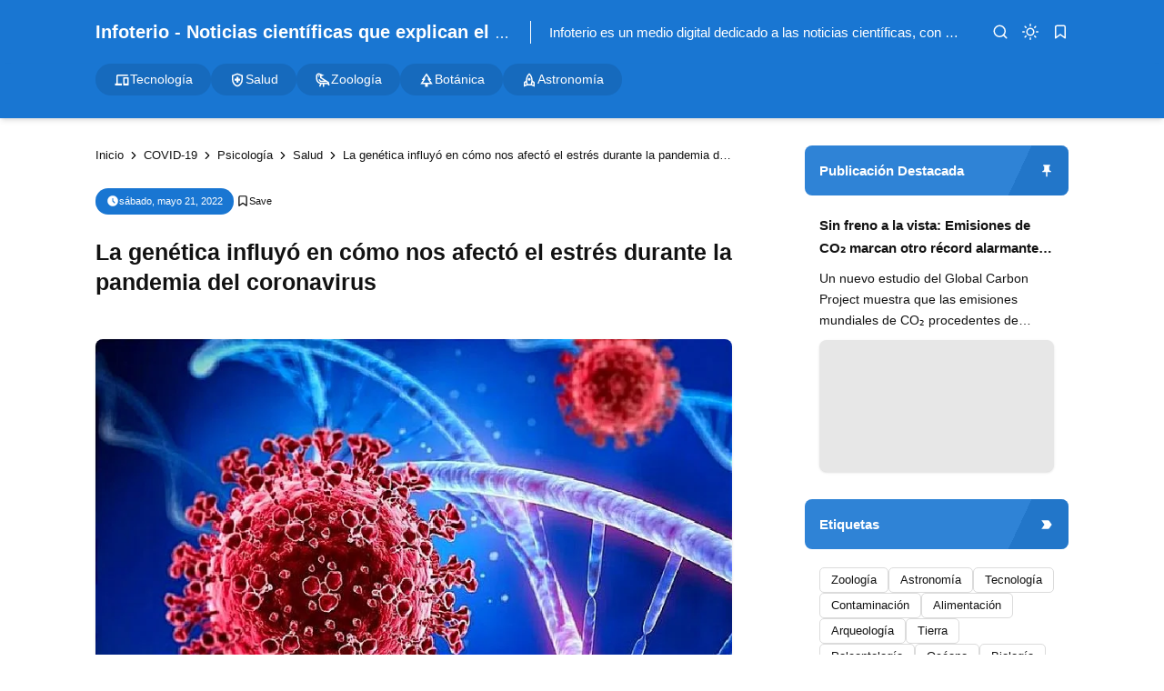

--- FILE ---
content_type: text/html; charset=UTF-8
request_url: https://www.infoterio.com/2022/05/La-genetica-influyo-en-como-nos-afectael-estres-durante-la-pandemia-del-coronavirus.html
body_size: 39596
content:
<!DOCTYPE html>
<html lang='es'>
<!-- ========================= -->
<!-- Template Information : -->
<!-- ========================= -->
<!-- Blog ID : 6122851739933995405 -->
<!-- Template : Minima Lite -->
<!-- Version : 3.4.2 -->
<!-- License : Full version -->
<!-- Designer : Arga Fairuz -->
<!-- Website : Theme62.com -->
<head>
<meta charset='utf-8'/>
<meta content='width=device-width, initial-scale=1' name='viewport'/>
<meta content='blogger' name='generator'/>
<meta content='Anh' name='author'/>
<meta content='es' property='og:locale'/>
<meta content='Infoterio - Noticias científicas que explican el mundo' property='og:site_name'/>
<meta content='https://www.infoterio.com/2022/05/La-genetica-influyo-en-como-nos-afectael-estres-durante-la-pandemia-del-coronavirus.html' property='og:url'/>
<meta content='article' property='og:type'/>
<link href='https://www.infoterio.com/2022/05/La-genetica-influyo-en-como-nos-afectael-estres-durante-la-pandemia-del-coronavirus.html' rel='canonical'/>
<link rel="alternate" type="application/atom+xml" title="Infoterio - Noticias científicas que explican el mundo - Atom" href="https://www.infoterio.com/feeds/posts/default" />
<link rel="alternate" type="application/rss+xml" title="Infoterio - Noticias científicas que explican el mundo - RSS" href="https://www.infoterio.com/feeds/posts/default?alt=rss" />
<link rel="service.post" type="application/atom+xml" title="Infoterio - Noticias científicas que explican el mundo - Atom" href="https://www.blogger.com/feeds/6122851739933995405/posts/default" />

<link rel="alternate" type="application/atom+xml" title="Infoterio - Noticias científicas que explican el mundo - Atom" href="https://www.infoterio.com/feeds/8529418576503849636/comments/default" />
<meta content='#1976d2' name='theme-color'/>
<meta content='#1976d2' name='apple-mobile-web-app-status-bar-style'/>
<meta content='#1976d2' name='msapplication-navbutton-color'/>
<link href='/favicon.ico' rel='icon' type='image/x-icon'/>
<meta content='La genética influyó en cómo nos afectó el estrés durante la pandemia del coronavirus, Noticias de ciencia, últimos avances científicos, universo, animales, plantas Cambio climático, astronomía, salud, tecnología' name='keywords'/>
<title>La genética influyó en cómo nos afectó el estrés durante la pandemia del coronavirus - Infoterio - Noticias científicas que explican el mundo</title>
<meta content='La genética influyó en cómo nos afectó el estrés durante la pandemia del coronavirus - Infoterio - Noticias científicas que explican el mundo' property='og:title'/>
<meta content='La genética influyó en cómo nos afectó el estrés durante la pandemia del coronavirus - Infoterio - Noticias científicas que explican el mundo' property='og:image:alt'/>
<meta content='La genética influyó en cómo nos afectó el estrés durante la pandemia del coronavirus - Infoterio - Noticias científicas que explican el mundo' property='twitter:title'/>
<meta content='La genética influyó en cómo nos afectó el estrés durante la pandemia del coronavirus - Infoterio - Noticias científicas que explican el mundo' property='twitter:image:alt'/>
<meta content='Cómo nos afectó el estrés durante la pandemia del coronavirus depende mucho de nuestros genes, así lo demostró un estudio realizado a 27 000 personas.' name='description'/>
<meta content='Cómo nos afectó el estrés durante la pandemia del coronavirus depende mucho de nuestros genes, así lo demostró un estudio realizado a 27 000 personas.' property='og:description'/>
<meta content='Cómo nos afectó el estrés durante la pandemia del coronavirus depende mucho de nuestros genes, así lo demostró un estudio realizado a 27 000 personas.' property='twitter:description'/>
<link href='https://blogger.googleusercontent.com/img/b/R29vZ2xl/AVvXsEhPPHIzTza4g0_oxnzA8y8VIsJKmqMLuWcqFvy2XEWJ-c6754DBriz3chn0bt-YseFu35aLEGSjaX2jz8HYQlOzJFUmJ3XjCRD-KWHJSKe9ws9RUwere7I7mKQxQd81khArVImyoD8gvR9fgvV8qfwdr0J3B_VLpFlS1-O7Y8q31MkYyRHxDlkLb81A/s16000/coronavirus_y_genetica.jpg' rel='image_src'/>
<meta content='https://blogger.googleusercontent.com/img/b/R29vZ2xl/AVvXsEhPPHIzTza4g0_oxnzA8y8VIsJKmqMLuWcqFvy2XEWJ-c6754DBriz3chn0bt-YseFu35aLEGSjaX2jz8HYQlOzJFUmJ3XjCRD-KWHJSKe9ws9RUwere7I7mKQxQd81khArVImyoD8gvR9fgvV8qfwdr0J3B_VLpFlS1-O7Y8q31MkYyRHxDlkLb81A/w1200-h630-p-k-no-nu/coronavirus_y_genetica.jpg' property='og:image'/>
<meta content='https://blogger.googleusercontent.com/img/b/R29vZ2xl/AVvXsEhPPHIzTza4g0_oxnzA8y8VIsJKmqMLuWcqFvy2XEWJ-c6754DBriz3chn0bt-YseFu35aLEGSjaX2jz8HYQlOzJFUmJ3XjCRD-KWHJSKe9ws9RUwere7I7mKQxQd81khArVImyoD8gvR9fgvV8qfwdr0J3B_VLpFlS1-O7Y8q31MkYyRHxDlkLb81A/w1200-h630-p-k-no-nu/coronavirus_y_genetica.jpg' property='twitter:image'/>
<meta content='https://www.facebook.com/infoterio' property='article:publisher'/>
<meta content='summary_large_image' name='twitter:card'/>
<meta content='@infoterio' name='twitter:site'/>
<meta content='@infoterio' name='twitter:creator'/>
<link crossorigin='' href='https://theme62.pages.dev' rel='preconnect'/>
<link href='https://theme62.pages.dev' rel='dns-prefetch'/>
<link href='https://www.infoterio.com/2022/05/La-genetica-influyo-en-como-nos-afectael-estres-durante-la-pandemia-del-coronavirus.html?amp=1' rel='amphtml'/>
<style> body { --x1: #1976d2; --x2: white; --x3: #121212; --x4: #1976d2; --x5: #f3f3f3; --x6: initial; --x7: transparent; --x8: initial; --x9: #e7e7e7; --x10: #c4c4c4; --x11: rgba(25, 118, 210, 0.2); --x12: initial; --x13: #dbdbdb; --x14: initial; --x15: white; --x16: #d0d0d0; --x17: #e7e7e7; --x18: rgba(25, 118, 210, 0.9); --x19: white; --x20: invert(1); --x21: #dbdbdb; --x22: #e7e7e7; --x23: #656565; --x24: rgba(25, 118, 210, 0.8); --x25: initial; --x26: #363636; --x27: #dbdbdb; --x28: inherit; --x29: #f3f3f3; --x30: #51dc6a; --x31: #3587e6; --x32: #fdc022; --x33: #fc585a; --x34: white; --x35: #f3f3f3; --x36: #1976d2; --x37: #c4c4c4 white; --x38: #d0d0d0; --x39: #b8b8b8; --x40: initial; --x41: #f3f3f3; --x42: #1976d2; --x43: #f3f3f3; --x44: rgba(255, 255, 255, 0); --x45: rgba(25, 118, 210, 0.6); --x46: #f9f9f9; --x47: white; --x48: rgba(18, 18, 18, 0.05); --x49: block; --x50: none; --x51: initial; --x52: #1976d2; --x53: rgba(255, 255, 255, 0.8); --x54: #1976d2; --x55: rgba(255, 255, 255, 0.2); --x56: rgba(25, 118, 210, 0.5); --x57: #c4c4c4; --x58: initial; --x59: #2a2a2a; --x60: #414141; --x61: grayscale(1); --x62: white; } body.dark-mode { --x1: rgba(25, 118, 210, 0.5); --x2: #121212; --x3: #dbdbdb; --x4: rgba(25, 118, 210, 0.8); --x5: #414141; --x6: brightness(0.8) contrast(1.1); --x7: transparent; --x8: initial; --x9: #2a2a2a; --x10: #656565; --x11: rgba(25, 118, 210, 0.3); --x12: invert(1) hue-rotate(185deg) contrast(0.86); --x13: #c4c4c4; --x14: invert(100%) sepia(0%) saturate(2395%) hue-rotate(56deg) brightness(108%) contrast(72%); --x15: #1e1e1e; --x16: #363636; --x17: #363636; --x18: rgba(25, 118, 210, 0.4); --x19: #dbdbdb; --x20: invert(100%) sepia(0%) saturate(2395%) hue-rotate(56deg) brightness(108%) contrast(72%); --x21: #414141; --x22: #414141; --x23: #949494; --x24: rgba(25, 118, 210, 0.3); --x25: invert(1) hue-rotate(185deg) contrast(0.765); --x26: #7d7d7d; --x27: #363636; --x28: inherit; --x29: #363636; --x30: rgba(81, 220, 106, 0.5); --x31: rgba(53, 135, 230, 0.5); --x32: rgba(253, 192, 34, 0.5); --x33: rgba(252, 88, 90, 0.5); --x34: #2a2a2a; --x35: #2a2a2a; --x36: rgba(25, 118, 210, 0.4); --x37: #4d4d4d #1e1e1e; --x38: #414141; --x39: #595959; --x40: opacity(.8); --x41: #1e1e1e; --x42: rgba(25, 118, 210, 0.6); --x43: #121212; --x44: rgba(18, 18, 18, 0); --x45: rgba(255, 255, 255, 0.2); --x46: #2a2a2a; --x47: rgba(255, 255, 255, 0.8); --x48: rgba(255, 255, 255, 0.1); --x49: none; --x50: block; --x51: brightness(0.6) contrast(1.2); --x52: rgba(25, 118, 210, 0.9); --x53: rgba(18, 18, 18, 0.7); --x54: rgba(25, 118, 210, 0.7); --x55: rgba(255, 255, 255, 0.1); --x56: rgba(25, 118, 210, 0.3); --x57: #4d4d4d; --x58: invert(1) brightness(.9); --x59: #2a2a2a; --x60: #414141; --x61: grayscale(1) invert(.9); --x62: white; } *, ::before, ::after { box-sizing: border-box; border-width: 0; border-style: solid; border-color: #e5e7eb; } html { line-height: 1.5; -webkit-text-size-adjust: 100%; -moz-tab-size: 4; tab-size: 4; } body { margin: 0; line-height: inherit; } hr { height: 0; color: inherit; border-top-width: 1px; } abbr:where([title]) { -webkit-text-decoration: underline dotted; text-decoration: underline dotted; } h1, h2, h3, h4, h5, h6 { font-size: inherit; font-weight: inherit; } a { color: inherit; text-decoration: inherit; } b, strong { font-weight: bolder; } code, kbd, samp, pre { font-family: monospace; font-size: 1em; } small { font-size: 80%; } sub, sup { font-size: 75%; line-height: 0; position: relative; vertical-align: baseline; } sub { bottom: -0.25em; } sup { top: -0.5em; } table { text-indent: 0; border-color: inherit; border-collapse: collapse; } button, input, optgroup, select, textarea { font-family: inherit; font-size: 100%; font-weight: inherit; line-height: inherit; color: inherit; margin: 0; padding: 0; } button, select { text-transform: none; } button, [type="button"], [type="reset"], [type="submit"] { -webkit-appearance: button; background-color: transparent; background-image: none; } :-moz-focusring { outline: auto; } :-moz-ui-invalid { box-shadow: none; } progress { vertical-align: baseline; } ::-webkit-inner-spin-button, ::-webkit-outer-spin-button { height: auto; } [type="search"] { -webkit-appearance: textfield; outline-offset: -2px; } ::-webkit-search-decoration { -webkit-appearance: none; } ::-webkit-file-upload-button { -webkit-appearance: button; font: inherit; } summary { display: list-item; } blockquote, dl, dd, h1, h2, h3, h4, h5, h6, hr, figure, p, pre { margin: 0; } fieldset { margin: 0; padding: 0; } legend { padding: 0; } ol, ul, menu { list-style: none; margin: 0; padding: 0; } textarea { resize: vertical; } input::placeholder, textarea::placeholder { opacity: 1; color: #9ca3af; } button, [role="button"] { cursor: pointer; } :disabled { cursor: default; } img, video, canvas, audio, iframe, embed, object { display: block; vertical-align: middle; } svg { vertical-align: middle; } img, video { max-width: 100%; height: auto; }  :root { --color: #1976d2; --grey90: #2a2a2a; } @keyframes spin { 0% { transform: rotate(0deg); } 100% { transform: rotate(360deg); } } ::selection, ::-moz-selection { color: white; background: var(--x1); } * { -webkit-tap-highlight-color: transparent; -webkit-appearance: none; -moz-appearance: none; appearance: none; align-items: center; line-height: 170%; }  .lazyload, .lazyloading { opacity: 0; transition: opacity 0.3s; } iframe.lazyload, iframe.lazyloading { transition: opacity 0.3s, height 0.25s; } .lazyloaded { opacity: 1; transition: opacity 0.3s; } iframe.lazyloaded { transition: opacity 0.3s, height 0.25s; }  html, body { width: 100%; height: 100%; } html { scroll-behavior: smooth; } body { font-family: "Arial", sans-serif; font-size: 16px; overflow-x: hidden; background: var(--x2); color: var(--x3); }  body { overflow-y: scroll; }  a { cursor: pointer; color: var(--x3); } a:hover { color: var(--x4); } a:not([href]) { cursor: auto; } a[onclick] { cursor: pointer; } img, amp-img { font-size: 10px; overflow: hidden; border-radius: 8px; object-fit: cover; display: inline-block; background: var(--x5); filter: var(--x6); } img.bg-transparent.lazyloaded, amp-img.bg-transparent:not(:empty) { background: var(--x7); box-shadow: var(--x8); }  kbd { font-size: 15px; padding: 2px 8px; border: 1px solid; border-radius: 5px; background: var(--x9); border-color: var(--x10); } mark { padding: 0 3px; background: var(--x11); color: var(--x3); } abbr { cursor: help; } form { position: relative; } input::-internal-autofill-selected { filter: var(--x12); border-color: var(--x13); } input, select, textarea, button, .button { position: relative; display: inline-flex; outline: none; font-family: "Arial", sans-serif; font-size: 13px; } input[type=button], input[type=submit], button, .button { cursor: pointer; } input[type=button][disabled], input[type=submit][disabled], button[disabled], .button[disabled] { opacity: 0.85; cursor: not-allowed; } input, select, textarea { width: 100%; outline: none; } textarea { resize: vertical; } select { cursor: pointer; } .select-option { cursor: pointer; position: relative; display: flex; gap: 8px; } .select-option:after { content: url("data:image/svg+xml;utf8,<svg class='feather feather-chevron-down' fill='none' height='18' stroke='currentColor' stroke-linecap='round' stroke-linejoin='round' stroke-width='2' viewBox='0 0 24 24' width='18' xmlns='http://www.w3.org/2000/svg'><polyline points='6 9 12 15 18 9'></polyline></svg>"); width: 18px; height: 18px; line-height: 18px; filter: var(--x14); }   .blog-post-body input, .blog-post-body select, .blog-post-body textarea, .blog-post-body button, .blog-post-body .button { font-size: 14px; border: 1px solid; border-radius: 5px; background: var(--x15); color: var(--x3); border-color: var(--x16); } .blog-post-body input[type=button], .blog-post-body input[type=submit], .blog-post-body button, .blog-post-body .button { margin: 0 6px 8px 0; padding: 11px 15px; line-height: 14px; column-gap: 8px; justify-content: center; } .blog-post-body input[type=button][disabled], .blog-post-body input[type=submit][disabled], .blog-post-body button[disabled], .blog-post-body .button[disabled] { color: var(--x3); } .blog-post-body input[type=button]:not([disabled]):hover, .blog-post-body input[type=submit]:not([disabled]):hover, .blog-post-body button:not([disabled]):hover, .blog-post-body .button:not([disabled]):hover { background: var(--x17); color: var(--x3); border-color: var(--x16); } .blog-post-body .button svg { width: 14px; height: 14px; } .blog-post-body .button svg:not(.feather) { fill: currentColor; } .blog-post-body .button:not(.outlined) { background: var(--x18); color: var(--x19); border-color: var(--x7); } .blog-post-body .button:not(.outlined):not([disabled]):hover { background: var(--x1); color: var(--x19); border-color: var(--x7); } .blog-post-body .button.rounded { border-radius: 50px; } .blog-post-body .button.icon-download:not(.outlined):before { content: url("data:image/svg+xml;utf8,<svg class='feather feather-download' fill='none' height='14' stroke='currentColor' stroke-linecap='round' stroke-linejoin='round' stroke-width='2' viewBox='0 0 24 24' width='14' xmlns='http://www.w3.org/2000/svg'><path d='M21 15v4a2 2 0 0 1-2 2H5a2 2 0 0 1-2-2v-4'></path><polyline points='7 10 12 15 17 10'></polyline><line x1='12' x2='12' y1='15' y2='3'></line></svg>"); width: 14px; height: 14px; line-height: 14px; filter: var(--x20); } .blog-post-body .button.icon-download.outlined:before { content: url("data:image/svg+xml;utf8,<svg class='feather feather-download' fill='none' height='14' stroke='currentColor' stroke-linecap='round' stroke-linejoin='round' stroke-width='2' viewBox='0 0 24 24' width='14' xmlns='http://www.w3.org/2000/svg'><path d='M21 15v4a2 2 0 0 1-2 2H5a2 2 0 0 1-2-2v-4'></path><polyline points='7 10 12 15 17 10'></polyline><line x1='12' x2='12' y1='15' y2='3'></line></svg>"); width: 14px; height: 14px; line-height: 14px; filter: var(--x14); }     .blog-post-body ul { padding-left: 20px; list-style-type: disc; } .blog-post-body ul ul { list-style-type: circle; } .blog-post-body ul ul ul { list-style-type: square; } .blog-post-body ul li { padding-left: 3px; } .blog-post-body ol { padding-left: 0; counter-reset: section; } .blog-post-body ol > li { display: table; padding-left: 0; } .blog-post-body ol > li:before { counter-increment: section; content: counters(section, ".") ". "; display: table-cell; padding-right: 5px; min-width: 23px; } .blog-post-body ol ol > li:before { min-width: 35px; } .blog-post-body ol ol ol > li:before { min-width: 45px; } .blog-post-body ol ol ol ol > li:before { min-width: 57px; } .blog-post-body ol ol ol ol ol > li:before { min-width: 67px; }     .blog-post-body :is(h1, h2, h3, h4, h5, h6) { font-weight: bold; line-height: 135%; margin-top: 16px; margin-bottom: 16px; padding-top: 24px; } .blog-post-body :is(h1, h2, h3, h4, h5, h6).notoc { margin-top: 0; padding-top: 0; } .blog-post-body :is(h1, h2, h3, h4, h5, h6) * { line-height: 135%; } .blog-post-body :is(h1 + h2, h2 + h3, h3 + h4, h4 + h5, h5 + h6) { padding-top: 0; } .blog-post-body h1 { font-size: 31px; } .blog-post-body h2 { font-size: 28px; } .blog-post-body h3 { font-size: 25px; } .blog-post-body h4 { font-size: 22px; } .blog-post-body h5 { font-size: 19px; } .blog-post-body h6 { font-size: 16px; }   p.indent { text-indent: 40px; } p.dropcap:first-letter { float: left; margin: 4px 8px 0 0; font-size: 55px; line-height: 45px; } hr { border-color: var(--x21); } .fixed-pre, .fixed-nowrap { margin-top: 16px; margin-bottom: 16px; } .fixed-nowrap { display: inline-grid; } .fixed-pre { display: grid; } .fixed-pre > * { white-space: pre; } .fixed-nowrap > * { white-space: nowrap; }   .blog-post-body .fixed-pre > *, .blog-post-body .fixed-nowrap > * { margin-top: 0; margin-bottom: 0; } .blog-post-body a { color: var(--x4); } .blog-post-body a:hover { text-decoration: underline; } .blog-post-body a.button { text-decoration: none; vertical-align: middle; } .blog-post-body p, .blog-post-body img, .blog-post-body table, .blog-post-body pre, .blog-post-body blockquote, .blog-post-body hr, .blog-post-body ol, .blog-post-body ul, .blog-post-body .box-download, .blog-post-body .nav-tabs, .blog-post-body .slider, .blog-post-body .columns { margin-top: 16px; margin-bottom: 16px; } .blog-post-body ol ol, .blog-post-body ol ul, .blog-post-body ul ol, .blog-post-body ul ul { margin: 0; }   iframe, amp-iframe { width: 100%; border-radius: 8px; overflow: hidden; transition: height 0.25s; } .google-auto-placed iframe, .adsbygoogle iframe, amp-ad iframe, amp-embed iframe { border-radius: 0; } .background-image { width: 100%; height: 100%; position: absolute; background-size: cover; background-position: center; } .cookie-choices-info { z-index: 999999999999; } #Settings { display: none; } [hidden] { display: none; }  [hidden] { display: none !important; } img[data-src]:not(.lazyloaded), iframe[data-src]:not(.lazyloaded), .lazyload:not(.lazyloaded), .noload:not(.lazyloaded) { background: var(--x22); filter: var(--x6); } .blog-post-body a[style*="margin-left: 1em; margin-right: 1em;"] { margin-left: 0 !important; margin-right: 0 !important; }  .body-container { display: grid; align-items: start; } .body-container > * { width: 100%; height: 100%; } .body-container > *:not(.body-layout) { grid-area: ad-1; } .body-container > *:not(.body-layout) ~ *:not(.body-layout) { grid-area: ad-2; } .body-container > *:not(.body-layout) ~ *:not(.body-layout) ~ *:not(.body-layout) { grid-area: ad-3; } .body-container > *:not(.body-layout) ~ *:not(.body-layout) ~ *:not(.body-layout) ~ *:not(.body-layout) { grid-area: ad-4; } header { grid-area: header; } nav { grid-area: nav; } main { grid-area: main; } aside { grid-area: aside; } footer { grid-area: footer; } .feed-post { position: relative; display: grid; align-items: start; } .feed-post-blog { grid-area: blog; } .feed-post-header { grid-area: header; } .feed-post-thumbnail { grid-area: thumbnail; } .feed-post-title { grid-area: title; } .feed-post-title a { display: block; } .feed-post-snippet { grid-area: snippet; } .feed-post-time { grid-area: time; }  .comment-blogger .title { display: none; } .comment-blogger .content { display: grid; row-gap: 25px; font-size: 14px; } .comment-blogger-level1 { position: relative; display: grid; grid-template-columns: 1fr auto; grid-template-areas: "user date" "body body" "list list" "action action"; } .comment-blogger-level1-list { display: grid; row-gap: 25px; } .comment-blogger-level1-list-item { border: 1px solid; border-radius: 8px; padding: 16px 18px; margin-left: 47px; background: var(--x15); border-color: var(--x21); } .comment-blogger-level1-user { grid-area: user; overflow: hidden; text-overflow: ellipsis; white-space: nowrap; } .comment-blogger-level1-user-avatar { display: flex; position: absolute; left: -66px; top: -5px; border-radius: 50px; overflow: hidden; width: 35px; height: 35px; } .comment-blogger-level1-user-avatar img, .comment-blogger-level1-user-avatar amp-img { width: 100%; height: 100%; } .comment-blogger-level1-user-name { font-weight: bold; } .comment-blogger-level1-user-name.comment-blogger-admin:after { content: url("data:image/svg+xml;utf8,<svg height='15' viewBox='0 0 48 48' width='15' xmlns='http://www.w3.org/2000/svg'><path d='M14.15 37.65 8.4 36.5q-.55-.1-.9-.575T7.25 34.9l.6-5.65-3.7-4.3Q3.8 24.6 3.8 24t.35-.95l3.7-4.25-.6-5.65q-.1-.55.25-1.025.35-.475.9-.575l5.75-1.15 2.9-5q.25-.45.775-.65t1.075.05L24 7.1l5.1-2.3q.55-.25 1.075-.1.525.15.775.7l2.95 5 5.7 1.15q.55.1.9.575t.25 1.025l-.6 5.65 3.7 4.25q.35.35.35.95t-.35.95l-3.7 4.3.6 5.65q.1.55-.25 1.025-.35.475-.9.575l-5.7 1.15-2.95 4.95q-.25.55-.775.7-.525.15-1.075-.1L24 40.9l-5.1 2.3q-.55.25-1.075.05-.525-.2-.775-.65ZM24 24Zm-3.15 5.05q.45.45 1.025.45t1.025-.45l8.85-8.75q.3-.3.25-.775-.05-.475-.35-.825-.35-.35-.825-.325-.475.025-.875.375l-8.1 8.1-3.8-4q-.35-.35-.85-.325-.5.025-.85.375-.35.4-.375.875-.025.475.375.825Zm-2.1 11.7 5.25-2.2 5.4 2.2 3.2-4.95 5.75-1.4-.55-5.9 3.95-4.5-3.95-4.55.55-5.9-5.75-1.35-3.3-4.95-5.3 2.2-5.4-2.2-3.2 4.95-5.75 1.35.55 5.9L6.25 24l3.95 4.5-.55 5.95 5.75 1.35Z'></path></svg>"); width: 15px; height: 15px; line-height: 15px; filter: var(--x14); margin-left: 3px; } .comment-blogger-level1-date { grid-area: date; margin-left: 15px; font-size: 12px; color: var(--x23); } .comment-blogger-level1-body { grid-area: body; margin-top: 5px; } .comment-blogger-level1-action { grid-area: action; margin-top: 15px; padding-top: 15px; border-top: 1px dashed; border-color: var(--x10); } .comment-blogger-level1-action-button { display: flex; gap: 8px; } .comment-blogger-level1-action-button a { font-size: 12px; padding: 2px 15px; margin-bottom: 5px; border-radius: 50px; } .comment-blogger-level1-action-button-reply { color: var(--x19); background: var(--x24); } .comment-blogger-level1-action-button-reply:hover { color: var(--x19); } .comment-blogger-level1-action-button-reply:hover { background: var(--x1); } .comment-blogger-level1-action-button-reply[hidden] + a { display: none; } .comment-blogger-level1-action-button-delete { display: none; } .comment-blogger-level1-action-form { overflow: hidden; border-radius: 8px; } .comment-blogger-level1-action-form iframe[data-src], .comment-blogger-level1-action-form amp-iframe { margin-top: -10px; margin-bottom: -5px; filter: var(--x25); } .comment-blogger-level2 { position: relative; display: grid; grid-template-columns: 1fr auto; grid-template-areas: "user date" "body body" "action action"; margin-left: 42px; } .comment-blogger-level2-list { grid-area: list; } .comment-blogger-level2-list-item { margin-top: 15px; padding-top: 15px; border-top: 1px dashed; border-color: var(--x10); } .comment-blogger-level2-user { grid-area: user; overflow: hidden; text-overflow: ellipsis; white-space: nowrap; } .comment-blogger-level2-user-avatar { display: flex; position: absolute; left: -42px; top: -2px; border-radius: 50px; overflow: hidden; width: 28px; height: 28px; } .comment-blogger-level2-user-avatar img, .comment-blogger-level2-user-avatar amp-img { width: 100%; height: 100%; } .comment-blogger-level2-user-name { font-weight: bold; } .comment-blogger-level2-user-name.comment-blogger-admin:after { content: url("data:image/svg+xml;utf8,<svg height='15' viewBox='0 0 48 48' width='15' xmlns='http://www.w3.org/2000/svg'><path d='M14.15 37.65 8.4 36.5q-.55-.1-.9-.575T7.25 34.9l.6-5.65-3.7-4.3Q3.8 24.6 3.8 24t.35-.95l3.7-4.25-.6-5.65q-.1-.55.25-1.025.35-.475.9-.575l5.75-1.15 2.9-5q.25-.45.775-.65t1.075.05L24 7.1l5.1-2.3q.55-.25 1.075-.1.525.15.775.7l2.95 5 5.7 1.15q.55.1.9.575t.25 1.025l-.6 5.65 3.7 4.25q.35.35.35.95t-.35.95l-3.7 4.3.6 5.65q.1.55-.25 1.025-.35.475-.9.575l-5.7 1.15-2.95 4.95q-.25.55-.775.7-.525.15-1.075-.1L24 40.9l-5.1 2.3q-.55.25-1.075.05-.525-.2-.775-.65ZM24 24Zm-3.15 5.05q.45.45 1.025.45t1.025-.45l8.85-8.75q.3-.3.25-.775-.05-.475-.35-.825-.35-.35-.825-.325-.475.025-.875.375l-8.1 8.1-3.8-4q-.35-.35-.85-.325-.5.025-.85.375-.35.4-.375.875-.025.475.375.825Zm-2.1 11.7 5.25-2.2 5.4 2.2 3.2-4.95 5.75-1.4-.55-5.9 3.95-4.5-3.95-4.55.55-5.9-5.75-1.35-3.3-4.95-5.3 2.2-5.4-2.2-3.2 4.95-5.75 1.35.55 5.9L6.25 24l3.95 4.5-.55 5.95 5.75 1.35Z'></path></svg>"); width: 15px; height: 15px; line-height: 15px; filter: var(--x14); margin-left: 3px; } .comment-blogger-level2-date { grid-area: date; margin-left: 15px; font-size: 12px; color: var(--x23); } .comment-blogger-level2-body { grid-area: body; margin-top: 5px; } .comment-blogger-level2-action { grid-area: action; margin-top: 10px; } .comment-blogger-level2-action-button { display: flex; gap: 8px; } .comment-blogger-level2-action-button a { font-size: 12px; padding: 2px 15px; margin-bottom: 5px; border-radius: 50px; } .comment-blogger-level2-action-button-reply { color: var(--x19); background: var(--x24); } .comment-blogger-level2-action-button-reply:hover { color: var(--x19); } .comment-blogger-level2-action-button-reply:hover { background: var(--x1); } .comment-blogger-level2-action-button-reply[hidden] + a { display: none; } .comment-blogger-level2-action-button-delete { display: none; } .comment-blogger-message br { content: ""; display: block; height: 8px; } .comment-blogger-new-button { display: block; text-align: center; padding: 8px 16px; border-radius: 8px; color: var(--x19); color: var(--x19); background: var(--x18); } .comment-blogger-new-button:hover { color: var(--x19); } .comment-blogger-new-button:hover { color: var(--x19); } .comment-blogger-new-button:not([disabled]):hover { background: var(--x1); } .comment-blogger-new-form { overflow: hidden; border-radius: 8px; } .comment-blogger-new-form iframe[data-src], .comment-blogger-new-form amp-iframe { filter: var(--x12); } .comment-blogger-readmore a { cursor: pointer; display: block; text-align: center; font-size: 14px; padding: 8px 16px; border-radius: 8px; text-decoration: none; color: var(--x19); background: var(--x18); } .comment-blogger-readmore a:hover { color: var(--x19); } .comment-blogger-readmore a:not([disabled]):hover { background: var(--x1); } .comment-blogger-readmore ~ li { display: none; }  .blog-comment { display: grid; row-gap: 25px; word-break: break-word; } .blog-comment > input { display: none; } .comment-container { display: none; } .comment-picker { display: flex; justify-content: space-evenly; border-bottom: 1px solid; border-color: var(--x21); } .comment-picker label { cursor: pointer; padding: 0 12px 6px; margin-bottom: -1px; } .comment-picker-blogger-input:checked ~ .comment-picker .comment-picker-blogger-label, .comment-picker-disqus-input:checked ~ .comment-picker .comment-picker-disqus-label, .comment-picker-facebook-input:checked ~ .comment-picker .comment-picker-facebook-label { font-weight: bold; border-bottom: 2px solid; border-color: var(--x26); } .comment-picker-blogger-input:checked ~ .comment-blogger, .comment-picker-disqus-input:checked ~ .comment-disqus, .comment-picker-facebook-input:checked ~ .comment-facebook { display: block; } .comment-disqus iframe, .comment-disqus amp-iframe, .comment-facebook iframe, .comment-facebook amp-iframe { background: white; }   .blog-pagination { height: 100%; display: flex; justify-content: space-between; align-items: start; font-size: 14px; border-radius: 8px; border: 1px solid; overflow: hidden; background: var(--x15); color: var(--x3); border-color: var(--x27); } @media (max-width: 599.5px) { .blog-pagination { flex-wrap: wrap; } } .blog-pagination a { width: 100%; padding: 12px 19px; font-size: 13px; line-height: 13px; } .blog-pagination a:hover { color: var(--x28); } .blog-pagination a:hover { background: var(--x29); } @media (min-width: 600px) { .blog-pagination a { height: 100%; } } .blog-pagination a > div { width: 100%; display: flex; } @media (max-width: 599.5px) { .blog-pagination a > div { justify-content: center; text-align: center; } } .blog-pagination-older { text-align: left; } .blog-pagination-older-text { font-weight: bold; column-gap: 8px; } .blog-pagination-older-text:before { content: url("data:image/svg+xml;utf8,<svg class='feather feather-chevron-left' fill='none' height='18' stroke='currentColor' stroke-linecap='round' stroke-linejoin='round' stroke-width='2' viewBox='0 0 24 24' width='18' xmlns='http://www.w3.org/2000/svg'><polyline points='15 18 9 12 15 6'></polyline></svg>"); width: 18px; height: 18px; line-height: 18px; filter: var(--x14); margin-left: -6px; } .blog-pagination-older-title:not(:empty) { margin-top: 4px; } .blog-pagination-newer { border-color: var(--x27); } @media (max-width: 599.5px) { .blog-pagination-newer { border-top: 1px solid; border-color: inherit; } } @media (min-width: 600px) { .blog-pagination-newer { border-left: 1px solid; border-color: inherit; } } .blog-pagination-newer > div { justify-content: end; text-align: right; } .blog-pagination-newer-text { font-weight: bold; column-gap: 8px; } .blog-pagination-newer-text:after { content: url("data:image/svg+xml;utf8,<svg class='feather feather-chevron-right' fill='none' height='18' stroke='currentColor' stroke-linecap='round' stroke-linejoin='round' stroke-width='2' viewBox='0 0 24 24' width='18' xmlns='http://www.w3.org/2000/svg'><polyline points='9 18 15 12 9 6'></polyline></svg>"); width: 18px; height: 18px; line-height: 18px; filter: var(--x14); margin-right: -6px; } .blog-pagination-newer-title:not(:empty) { margin-top: 4px; }     .accordion { margin: 1em 0; overflow: hidden; border: 1px solid; border-radius: 8px; background: var(--x15); color: var(--x3); border-color: var(--x21); } .accordion > div + div > .accordion-title { border-top: 1px solid; border-color: var(--x21); } .accordion-title { display: flex; justify-content: space-between; column-gap: 10px; cursor: pointer; padding: 12px 16px; font-weight: bold; } .accordion-title:after { content: url("data:image/svg+xml;utf8,<svg class='feather feather-chevron-down' fill='none' height='18' stroke='currentColor' stroke-linecap='round' stroke-linejoin='round' stroke-width='2' viewBox='0 0 24 24' width='18' xmlns='http://www.w3.org/2000/svg'><polyline points='6 9 12 15 18 9'></polyline></svg>"); width: 18px; height: 18px; line-height: 18px; filter: var(--x14); transition: transform 0.3s; } .accordion-title.open:after { transform: rotate(-180deg); } .accordion-title.open + .accordion-content { padding-bottom: 16px; } .accordion-title:not(.open) + .accordion-content { height: 0; } .accordion-content { overflow: hidden; font-size: 15px; padding: 0 16px; transition: padding-bottom 0.3s, height 0.3s; }    .alert { position: relative; padding: 16px 15px 16px 60px; border-radius: 8px; border: 1px solid; font-size: 14px; } .alert, .alert * { line-height: 150%; } .alert:before { content: ""; display: block; position: absolute; left: 15px; top: 11px; border-radius: 50px; width: 30px; height: 30px; padding: 5px; } .alert:after { position: absolute; left: 20px; top: 16px; } .alert-success { background: rgba(81, 220, 106, 0.1); border-color: rgba(81, 220, 106, 0.3); } .alert-success:before { background: var(--x30); } .alert-success:after { content: url("data:image/svg+xml;utf8,<svg height='20' viewBox='0 0 24 24' width='20' xmlns='http://www.w3.org/2000/svg'><path d='M0 0h24v24H0z' fill='none'></path><path d='M12 2C6.48 2 2 6.48 2 12s4.48 10 10 10 10-4.48 10-10S17.52 2 12 2zm-2 15l-5-5 1.41-1.41L10 14.17l7.59-7.59L19 8l-9 9z'></path></svg>"); width: 20px; height: 20px; line-height: 20px; filter: var(--x20); } .alert-info { background: rgba(53, 135, 230, 0.1); border-color: rgba(53, 135, 230, 0.3); } .alert-info:before { background: var(--x31); } .alert-info:after { content: url("data:image/svg+xml;utf8,<svg height='20' viewBox='0 0 24 24' width='20' xmlns='http://www.w3.org/2000/svg'><path d='M0 0h24v24H0z' fill='none'></path><path d='M12 2C6.48 2 2 6.48 2 12s4.48 10 10 10 10-4.48 10-10S17.52 2 12 2zm1 15h-2v-6h2v6zm0-8h-2V7h2v2z'></path></svg>"); width: 20px; height: 20px; line-height: 20px; filter: var(--x20); } .alert-warning { background: rgba(253, 192, 34, 0.1); border-color: rgba(253, 192, 34, 0.3); } .alert-warning:before { background: var(--x32); } .alert-warning:after { content: url("data:image/svg+xml;utf8,<svg height='20' viewBox='0 0 24 24' width='20' xmlns='http://www.w3.org/2000/svg'><path d='M0 0h24v24H0z' fill='none'></path><path d='M12 2C6.48 2 2 6.48 2 12s4.48 10 10 10 10-4.48 10-10S17.52 2 12 2zm1 15h-2v-2h2v2zm0-4h-2V7h2v6z'></path></svg>"); width: 20px; height: 20px; line-height: 20px; filter: var(--x20); } .alert-error { background: rgba(252, 88, 90, 0.1); border-color: rgba(252, 88, 90, 0.3); } .alert-error:before { background: var(--x33); } .alert-error:after { content: url("data:image/svg+xml;utf8,<svg height='20' viewBox='0 0 24 24' width='20' xmlns='http://www.w3.org/2000/svg'><path d='M0 0h24v24H0z' fill='none'></path><path d='M12 2C6.47 2 2 6.47 2 12s4.47 10 10 10 10-4.47 10-10S17.53 2 12 2zm5 13.59L15.59 17 12 13.41 8.41 17 7 15.59 10.59 12 7 8.41 8.41 7 12 10.59 15.59 7 17 8.41 13.41 12 17 15.59z'></path></svg>"); width: 20px; height: 20px; line-height: 20px; filter: var(--x20); }   .antiadblock { position: fixed; width: 100%; height: 100%; top: 0; left: 0; padding: 20px; z-index: 1000000000000000000; display: flex; align-items: center; justify-content: center; background: rgba(18, 18, 18, 0.4); backdrop-filter: blur(8px); } .antiadblock > div { background: var(--x34); color: var(--x3); padding: 30px; border-radius: 10px; max-width: 490px; text-align: center; display: grid; gap: 25px; } @media (min-width: 600px) { .antiadblock > div { grid-template-columns: auto 1fr; text-align: left; } } .antiadblock-icon { display: flex; align-items: center; justify-content: center; } .antiadblock-icon:before { content: url("data:image/svg+xml;utf8,<svg fill='currentColor' height='60' viewBox='0 0 512 512' width='60' xmlns='http://www.w3.org/2000/svg'><path d='M408 80c-3.994 0-7.91.326-11.73.955-9.586-28.51-36.57-49.11-68.27-49.11a71.9 71.9 0 0 0-18.68 2.457C296.6 13.73 273.9 0 248 0s-48.7 13.79-61.4 34.44c-5.9-1.59-12.1-2.44-18.5-2.44-39.7 0-72.09 32.3-72.09 72v121.6c-5.24-1-10.6-1.6-16-1.6C36.43 224 0 259.2 0 304.1c0 20.29 7.558 39.52 21.46 54.45l81.25 87.24C141.9 487.9 197.4 512 254.9 512h33.08C393.9 512 480 425.9 480 320V152c0-39.7-32.3-72-72-72zm24 240c0 79.41-64.59 144-143.1 144h-34c-44.41 0-86.83-18.46-117.1-50.96l-79.76-85.63c-6.202-6.659-9.406-15.4-9.406-23.1 0-22.16 18.53-31.4 31.35-31.4a31.95 31.95 0 0 1 23.42 10.18l26.72 28.69c1.676.92 3.776 1.62 5.776 1.62 4.106 0 8.064-3.172 8.064-8.016V104c0-13.25 10.75-24 23.1-24 13.25 0 23.1 10.75 23.1 24v152C192 264.8 199.2 272 208 272s15.1-7.163 15.1-15.1L224 72c0-13.25 10.75-24 23.1-24 13.25 0 23.1 10.75 23.1 24v184c1.8 8.8 9 16 17.8 16s15.99-7.164 15.99-15.1l.008-152.2c0-13.25 10.75-24 23.1-24 13.25 0 23.1 10.75 23.1 24v152.2C352 264.8 359.2 272 368 272s15.1-7.163 15.1-15.1V152c0-13.25 10.75-24 23.1-24 13.25 0 23.1 10.75 23.1 24v168z'></path></svg>"); width: 60px; height: 60px; line-height: 60px; filter: var(--x14); } .antiadblock-content { display: grid; gap: 10px; } .antiadblock-title { font-size: 24px; line-height: 34px; font-weight: bold; } .antiadblock-button > button { display: inline-block; font-size: 13px; padding: 2px 12px; border-radius: 5px; border: 1px solid transparent; color: var(--x19); background: var(--x18); color: var(--x19); } .antiadblock-button > button:hover { color: var(--x19); } .antiadblock-button > button:not([disabled]):hover { background: var(--x1); } .antiadblock-button > button:hover { color: var(--x19); }    .backtotop { display: flex; column-gap: 6px; position: fixed; bottom: 20px; z-index: 9999998; padding: 7px 12px; border-radius: 50px; border: 1px solid; background: var(--x35); color: var(--x3); border-color: var(--x21); } .backtotop:hover { background: var(--x17); color: var(--x3); } .backtotop.icon { padding: 8px; } .backtotop.icon .backtotop-text { display: none; } .backtotop.text { padding: 7px 16px; } .backtotop.text .backtotop-icon { display: none; } .backtotop.icon-text { padding: 7px 14px 7px 11px; } .backtotop.center { left: 50%; transform: translateX(-50%); } .backtotop.left { left: 20px; } .backtotop.right { right: 20px; } @media (min-width: 600px) { .backtotop.left { left: 30px; } .backtotop.right { right: 30px; } } @media (min-width: 992px) { .backtotop.left { left: 40px; } .backtotop.right { right: 40px; } } .backtotop-text { font-size: 13px; font-weight: bold; } .backtotop-icon { width: 20px; height: 20px; }     blockquote:not([style]) { border-left: 2px solid; padding: 5px 0 5px 15px; margin-left: 1px; border-color: var(--x36); } blockquote:not([style]) > *:first-child { margin-top: 0; } blockquote:not([style]) > *:last-child { margin-bottom: 0; } blockquote[style] { margin-left: 0 !important; text-indent: 40px; }    .bookmark { display: none; position: absolute; top: 0px; right: 0px; z-index: 9999999; width: 290px; color: var(--x3); } .bookmark-checkbox:checked ~ .bookmark { display: block; } .bookmark-checkbox:checked ~ .bookmark-open:before { display: none; } .bookmark-checkbox:checked ~ .bookmark-close { transform: scale(1) rotateZ(360deg); transition: transform 0s; } .bookmark-open:before { content: attr(data-num); position: absolute; top: -11px; right: -7px; width: 18px; height: 18px; font-size: 10px; line-height: 100%; font-weight: bold; display: flex; align-items: center; justify-content: center; border-radius: 50px; background: var(--x17); } .bookmark-open[data-num=""]:before, .bookmark-open[data-num="0"]:before, .bookmark-open:not([data-num]):before { display: none; } .bookmark-close { position: fixed; top: 0; left: 0; width: 100%; height: 100%; height: 100vh; cursor: auto; z-index: 2; transform: scale(0) rotateZ(360deg); transition: transform 0s 0.3s; } .bookmark-close:after { display: none; } .bookmark .container { max-height: 280px; overflow: auto; font-size: 13px; padding: 16px 18px; border-radius: 8px; border: 1px solid; background: var(--x29); border-color: var(--x22); scrollbar-width: thin; scrollbar-color: var(--x37); } .bookmark .container::-webkit-scrollbar { width: 9px; height: 9px; } @media (min-width: 768px) { .bookmark .container::-webkit-scrollbar { width: 14px; height: 14px; } } .bookmark .container::-webkit-scrollbar-track, .bookmark .container::-webkit-scrollbar-corner { background: transparent; } .bookmark .container:hover::-webkit-scrollbar-thumb { border: 3px solid transparent; border-radius: 50px; background-clip: padding-box; background-color: var(--x38); } @media (min-width: 768px) { .bookmark .container:hover::-webkit-scrollbar-thumb { border-width: 4px; } } .bookmark .container:hover::-webkit-scrollbar-thumb:hover { background-color: var(--x39); } .bookmark .container:empty { display: none; } .bookmark-title { font-weight: bold; font-size: 15px; margin-bottom: 12px; } .bookmark ul.list-none { padding-left: 0; list-style: none; } .bookmark li { display: flex; justify-content: space-between; gap: 10px; margin-bottom: 8px; } .bookmark li:last-child { margin-bottom: 0; } .bookmark-post { display: flex; align-items: start; column-gap: 12px; } .bookmark-post-thumbnail { flex: none; width: 43px; height: 43px; } .bookmark-post-thumbnail img { width: 100%; height: 100%; border-radius: 5px; } .bookmark-post-thumbnail + .bookmark-post-title { margin: 1px 0; } .bookmark-post-title { overflow: hidden; text-overflow: ellipsis; display: -webkit-box; -webkit-line-clamp: 2; -webkit-box-orient: vertical; max-height: 43px; } .bookmark-post-delete { cursor: pointer; } .bookmark-post-delete:before { content: url("data:image/svg+xml;utf8,<svg class='feather feather-trash' fill='none' height='15' stroke='currentColor' stroke-linecap='round' stroke-linejoin='round' stroke-width='2' viewBox='0 0 24 24' width='15' xmlns='http://www.w3.org/2000/svg'><polyline points='3 6 5 6 21 6'></polyline><path d='M19 6v14a2 2 0 0 1-2 2H7a2 2 0 0 1-2-2V6m3 0V4a2 2 0 0 1 2-2h4a2 2 0 0 1 2 2v2'></path></svg>"); width: 15px; height: 15px; line-height: 15px; filter: var(--x14); } .bookmark-post-delete:hover:before { content: url("data:image/svg+xml;utf8,<svg class='feather feather-trash' fill='none' height='15' stroke='%231976d2' stroke-linecap='round' stroke-linejoin='round' stroke-width='2' viewBox='0 0 24 24' width='15' xmlns='http://www.w3.org/2000/svg'><polyline points='3 6 5 6 21 6'></polyline><path d='M19 6v14a2 2 0 0 1-2 2H7a2 2 0 0 1-2-2V6m3 0V4a2 2 0 0 1 2-2h4a2 2 0 0 1 2 2v2'></path></svg>"); filter: var(--x40); }    .box-download { display: grid; grid-template-columns: auto 1fr; grid-template-areas: "icon desc" "button button"; gap: 12px; max-width: 460px; padding: 12px 16px; font-size: 15px; border: 1px solid; border-radius: 8px; background: var(--x15); color: var(--x3); border-color: var(--x21); } @media (min-width: 450px) { .box-download { grid-template-columns: auto 1fr auto; grid-template-areas: "icon desc button"; } } .box-download > div:nth-child(1) { grid-area: icon; display: flex; justify-content: center; white-space: nowrap; width: 50px; height: 50px; padding: 10px; border-radius: 50px; background: var(--x17); } .box-download > div:nth-child(1).transparent { padding: 0; background: transparent; } .box-download > div:nth-child(1) svg:not(.feather) { fill: currentColor; } .box-download > div:nth-child(1) img, .box-download > div:nth-child(1) amp-img { background: transparent; width: 100%; } .box-download > div:nth-child(2) { grid-area: desc; display: grid; } @media (min-width: 450px) { .box-download > div:nth-child(2) { margin-right: 10px; } } .box-download > div:nth-child(2) span { overflow: hidden; text-overflow: ellipsis; white-space: nowrap; } .box-download > div:nth-child(2) span:first-child { font-weight: bold; } .box-download > div:nth-child(2) span:last-child:not(:first-child) { font-size: 12px; line-height: 16px; } .box-download > div:nth-child(3) { grid-area: button; } .box-download > div:nth-child(3) .button { width: 100%; margin: 0; } @media (max-width: 449.5px) { .box-download > div:nth-child(3) .button { padding: 9px; } }   .columns { column-gap: var(--gap, 10px); columns: var(--num, 2); } @media (min-width: 450px) { .columns { columns: var(--num-xs, var(--num, 2)); } } @media (min-width: 600px) { .columns { columns: var(--num-sm, var(--num-xs, var(--num, 2))); } } @media (min-width: 768px) { .columns { columns: var(--num-md, var(--num-sm, var(--num-xs, var(--num, 2)))); } } @media (min-width: 992px) { .columns { columns: var(--num-lg, var(--num-md, var(--num-sm, var(--num-xs, var(--num, 2))))); } } .columns > div { margin: var(--gap, 10px) 0; } .columns > div:first-child, .columns > div:last-child { margin: 0; } .columns img, .columns amp-img { margin: 0; }   .contactform { margin: 1em 0; padding: 16px; border: 1px solid; border-radius: 8px; background: var(--x15); color: var(--x3); border-color: var(--x21); } .contactform input, .contactform textarea { line-height: 20px; padding: 4px 12px; border: 1px solid; border-radius: 5px; background: var(--x41); color: var(--x3); border-color: var(--x27); margin-top: 2px; } .contactform textarea { height: 92px; } .contactform button { padding: 2px 12px !important; margin: 0 !important; } .contactform-form { display: grid; row-gap: 10px; } .contactform-submit { display: flex; flex-wrap: wrap; gap: 10px; } .contactform-submit-notif { font-size: 13px; }   .faker, .faker-text, .faker-text-inline { border-radius: 8px; height: 14px; background: var(--x5); filter: var(--x6); } .faker-text { margin: 3px 0; } .faker-text + .faker-text { margin-top: 12px; } .faker-text-inline { margin: 2px 0; width: 80px; }   .inserttopost { margin: 1em 0; }    .lightbox { z-index: 9999999 !important; } .lightbox > div { width: calc(100% - 60px) !important; height: calc(100% - 60px) !important; max-width: 900px !important; max-height: 900px !important; } .lightbox > div > :first-child:last-child { width: 100% !important; max-width: 100% !important; }    .blog-post-body .list-container { padding: 12px 18px; margin: 1em 0; border: 1px solid; border-radius: 8px; background: var(--x15); border-color: var(--x21); } .blog-post-body .list-container input { display: none; } .blog-post-body .list-container input + * + * { transition: max-height 0.3s; overflow: hidden; } .blog-post-body .list-container input:checked + * + * { max-height: 0px !important; } .blog-post-body .list-header { display: flex; justify-content: space-between; font-weight: bold; } .blog-post-body .list-header-button { display: flex; cursor: pointer; } .blog-post-body .list-header-button:before { content: url("data:image/svg+xml;utf8,<svg class='feather feather-list' fill='none' height='20' stroke='currentColor' stroke-linecap='round' stroke-linejoin='round' stroke-width='1.5' viewBox='0 0 24 24' width='20' xmlns='http://www.w3.org/2000/svg'><line x1='8' x2='21' y1='6' y2='6'></line><line x1='8' x2='21' y1='12' y2='12'></line><line x1='8' x2='21' y1='18' y2='18'></line><line x1='3' x2='3.01' y1='6' y2='6'></line><line x1='3' x2='3.01' y1='12' y2='12'></line><line x1='3' x2='3.01' y1='18' y2='18'></line></svg>"); width: 20px; height: 20px; line-height: 20px; filter: var(--x14); } .blog-post-body .list-content > ul, .blog-post-body .list-content > ol { margin: 5px 0; } .blog-post-body .list-content a { color: currentColor; font-size: 15px; } .blog-post-body ul.list-none { list-style: none; margin-left: -6px; padding-left: 6px; } .blog-post-body ul.list-none ul { list-style: none; margin-left: -6px; }  .widget.HTML .list-container ul.FeedPosts { padding-left: 20px; list-style-type: disc; }   input[name=q]:focus ~ .livesearch, .livesearch:hover { display: block !important; } .livesearch { display: none; position: absolute; top: 0px; left: 0px; z-index: -1; width: 100%; } .livesearch-loading { display: flex; } .livesearch-loading:before { content: url("data:image/svg+xml;utf8,<svg fill='currentColor' height='16' viewBox='27 27 46 46' width='16' xmlns='http://www.w3.org/2000/svg'><path d='M73 50c0-12.7-10.3-23-23-23S27 37.3 27 50m3.9 0c0-10.5 8.5-19.1 19.1-19.1S69.1 39.5 69.1 50'><animateTransform attributeName='transform' attributeType='XML' dur='.7s' from='0 50 50' repeatCount='indefinite' to='360 50 50' type='rotate'></animateTransform></path></svg>"); width: 16px; height: 16px; line-height: 16px; filter: var(--x14); margin-right: 13px; } .livesearch-loading-title { font-size: 13px; } .livesearch .container { max-height: 280px; overflow: auto; font-size: 13px; padding: 10px 15px; border-radius: 8px; border: 1px solid; background: var(--x29); border-color: var(--x22); scrollbar-width: thin; scrollbar-color: var(--x37); } .livesearch .container::-webkit-scrollbar { width: 9px; height: 9px; } @media (min-width: 768px) { .livesearch .container::-webkit-scrollbar { width: 14px; height: 14px; } } .livesearch .container::-webkit-scrollbar-track, .livesearch .container::-webkit-scrollbar-corner { background: transparent; } .livesearch .container:hover::-webkit-scrollbar-thumb { border: 3px solid transparent; border-radius: 50px; background-clip: padding-box; background-color: var(--x38); } @media (min-width: 768px) { .livesearch .container:hover::-webkit-scrollbar-thumb { border-width: 4px; } } .livesearch .container:hover::-webkit-scrollbar-thumb:hover { background-color: var(--x39); } .livesearch .container:empty { display: none; } .livesearch ul, .livesearch ol { padding-left: 14px; } .livesearch ul { padding-left: 16px; list-style: disc; } .livesearch ul.list-none { padding-left: 0; list-style: none; } .livesearch ul li { padding: 4px; } .livesearch ol { padding-left: 12px; list-style: decimal; } .livesearch ol li { padding-left: 8px; } .livesearch li { margin-bottom: 5px; } .livesearch li:last-child { margin-bottom: 0; } .livesearch-post { display: flex; align-items: start; column-gap: 12px; } .livesearch-post-thumbnail { flex: none; width: 48px; height: 48px; } .livesearch-post-thumbnail img { border-radius: 5px; } .livesearch-post-thumbnail + .livesearch-post-title { margin: 1px 0; } .livesearch-post-title { overflow: hidden; text-overflow: ellipsis; display: -webkit-box; -webkit-line-clamp: 2; -webkit-box-orient: vertical; max-height: 45px; }   .nav-tabs > ul { padding: 0; margin: 0; list-style: none; } .nav-tabs > ul.nav-tabs-label { display: flex; flex-wrap: wrap; font-size: 15px; } .nav-tabs > ul.nav-tabs-label > li { display: flex; column-gap: 6px; padding: 8px 20px; cursor: pointer; opacity: 0.7; } .nav-tabs > ul.nav-tabs-label > li.open { cursor: auto; opacity: 1; position: relative; } .nav-tabs > ul.nav-tabs-label > li.open:before { content: ""; position: absolute; bottom: 0; left: 0; width: 100%; height: 2px; background: var(--x42); } .nav-tabs > ul.nav-tabs-label > li:hover { opacity: 1; } .nav-tabs > ul.nav-tabs-label > li svg { width: 16px; height: 16px; } .nav-tabs > ul.nav-tabs-label > li svg:not(.feather) { fill: currentColor; } .nav-tabs > ul.nav-tabs-content { padding-top: 16px; border-top: 1px solid; border-color: var(--x21); } .nav-tabs > ul.nav-tabs-content > li { display: none; } .nav-tabs > ul.nav-tabs-content > li > :first-child { margin-top: 0; } .nav-tabs > ul.nav-tabs-content > li > :last-child { margin-bottom: 0; } .nav-tabs.vertical { display: grid; grid-template-columns: auto 1fr; align-items: start; } .nav-tabs.vertical > ul.nav-tabs-label { display: grid; } .nav-tabs.vertical > ul.nav-tabs-label > li { justify-content: right; padding-left: 0; } .nav-tabs.vertical > ul.nav-tabs-label > li.open:before { width: 2px; height: 100%; bottom: initial; left: initial; right: 0; top: 0; } .nav-tabs.vertical > ul.nav-tabs-content { padding-top: 0; padding-left: 16px; border-top: 0; border-left: 1px solid; border-color: var(--x21); } .nav-tabs.vertical > ul.nav-tabs-content > li > :first-child { margin-top: 8px; } .nav-tabs.vertical > ul.nav-tabs-content > li > :last-child { margin-bottom: 8px; }    .parallax-ads { clip-path: inset(0); height: 600px; margin: 0 -20px; } @media (min-width: 600px) { .parallax-ads { height: 320px; margin: 0; } } .parallax-item { display: flex; justify-content: center; } @media (max-width: 599.5px) { .parallax-item { position: fixed; top: 0; bottom: 0; left: 0; right: 0; padding: 0 20px; } } body .parallax-ads .adsbygoogle { width: 100%; height: 600px; padding: 0; } @media (min-width: 600px) { body .parallax-ads .adsbygoogle { height: 320px; } }    code { background: #1e1e1e; color: #dbdbdb; padding: 6px 8px; font-size: 15px; } pre { position: relative; display: grid; background: #1e1e1e; color: #dbdbdb; font-size: 14px; border-radius: 8px; padding: 12px 20px 12px 20px; white-space: normal; } pre code { background: transparent; padding: 0; font-size: 14px; } pre, pre code, pre .syntax-code { width: 100%; overflow: auto; scrollbar-width: thin; scrollbar-color: #4d4d4d #1e1e1e; } pre::-webkit-scrollbar, pre code::-webkit-scrollbar, pre .syntax-code::-webkit-scrollbar { width: 9px; height: 9px; } @media (min-width: 768px) { pre::-webkit-scrollbar, pre code::-webkit-scrollbar, pre .syntax-code::-webkit-scrollbar { width: 14px; height: 14px; } } pre::-webkit-scrollbar-track, pre::-webkit-scrollbar-corner, pre code::-webkit-scrollbar-track, pre code::-webkit-scrollbar-corner, pre .syntax-code::-webkit-scrollbar-track, pre .syntax-code::-webkit-scrollbar-corner { background: transparent; } pre:hover::-webkit-scrollbar-thumb, pre code:hover::-webkit-scrollbar-thumb, pre .syntax-code:hover::-webkit-scrollbar-thumb { border: 3px solid transparent; border-radius: 50px; background-clip: padding-box; background-color: #414141; } @media (min-width: 768px) { pre:hover::-webkit-scrollbar-thumb, pre code:hover::-webkit-scrollbar-thumb, pre .syntax-code:hover::-webkit-scrollbar-thumb { border-width: 4px; } } pre:hover::-webkit-scrollbar-thumb:hover, pre code:hover::-webkit-scrollbar-thumb:hover, pre .syntax-code:hover::-webkit-scrollbar-thumb:hover { background-color: #595959; } pre code, pre .syntax-code { max-height: 421px; } pre.syntax { padding: 0; } pre.syntax code, pre.syntax .syntax-code { padding: 12px 95px 12px 20px; } code mark { background: #424242; color: #dbdbdb; } code mark.red { background: #c62828; } code mark.pink { background: #ad1457; } code mark.purple { background: #6a1b9a; } code mark.indigo { background: #283593; } code mark.blue { background: #1565c0; } code mark.cyan { background: #00838f; } code mark.teal { background: #00695c; } code mark.green { background: #2e7d32; } code mark.orange { background: #d84315; } code mark.brown { background: #6d4c41; } .syntax-header { display: flex; width: 100%; padding: 0 6px; background: #363636; color: #dbdbdb; overflow-x: auto; scrollbar-width: thin; scrollbar-color: #4d4d4d #1e1e1e; } .syntax-header::-webkit-scrollbar { width: 9px; height: 9px; } @media (min-width: 768px) { .syntax-header::-webkit-scrollbar { width: 14px; height: 14px; } } .syntax-header::-webkit-scrollbar-track, .syntax-header::-webkit-scrollbar-corner { background: transparent; } .syntax-header:hover::-webkit-scrollbar-thumb { border: 3px solid transparent; border-radius: 50px; background-clip: padding-box; background-color: #414141; } @media (min-width: 768px) { .syntax-header:hover::-webkit-scrollbar-thumb { border-width: 4px; } } .syntax-header:hover::-webkit-scrollbar-thumb:hover { background-color: #595959; } .syntax-header:after { content: url("data:image/svg+xml;utf8,<svg fill='none' height='18' stroke='currentColor' stroke-width='1.5' viewBox='0 0 24 24' width='18' xmlns='http://www.w3.org/2000/svg'><path d='M17.25 6.75L22.5 12l-5.25 5.25m-10.5 0L1.5 12l5.25-5.25m7.5-3l-4.5 16.5' stroke-linecap='round' stroke-linejoin='round'></path></svg>"); width: 18px; height: 18px; line-height: 18px; filter: var(--x20); position: absolute; top: 13px; right: 19px; } .syntax-header > div { position: relative; font-family: "Arial", sans-serif; font-weight: bold; padding: 10px 15px; } .syntax-header ~ .syntax-code { padding-right: 25px; } .syntax-header ~ .syntax-copy { top: 53px; } .syntax-multiple .syntax-header > div { cursor: pointer; opacity: 0.7; } .syntax-multiple .syntax-header > div:hover { opacity: 1; } .syntax-multiple .syntax-header > div.open { cursor: auto; opacity: 1; } .syntax-multiple .syntax-header > div.open:before { content: ""; background: #dbdbdb; width: 100%; height: 1px; position: absolute; bottom: 0px; left: 0; } .syntax-multiple code:not(.open) { display: none; } .syntax-copy { position: absolute; right: 10px; top: 10px; background: #363636; display: flex; column-gap: 6px; padding: 7px 12px; border-radius: 5px; box-shadow: 0 1px 3px 0 rgba(0, 0, 0, 0.1), 0 1px 2px -1px rgba(0, 0, 0, 0.1); cursor: pointer; } .syntax-copy:hover, .syntax-copy.copied { background: #414141; } .syntax-copy:after { content: "Copiar"; font-family: "Arial", sans-serif; font-size: 11px; line-height: 11px; } .syntax-copy:before { content: url("data:image/svg+xml;utf8,<svg class='feather feather-copy' fill='none' height='13' stroke='currentColor' stroke-linecap='round' stroke-linejoin='round' stroke-width='2' viewBox='0 0 24 24' width='13' xmlns='http://www.w3.org/2000/svg'><rect height='13' rx='2' ry='2' width='13' x='9' y='9'></rect><path d='M5 15H4a2 2 0 0 1-2-2V4a2 2 0 0 1 2-2h9a2 2 0 0 1 2 2v1'></path></svg>"); width: 13px; height: 13px; line-height: 13px; filter: var(--x20); } .syntax-copy.copied:before { content: url("data:image/svg+xml;utf8,<svg class='feather feather-check' fill='none' height='13' stroke='currentColor' stroke-linecap='round' stroke-linejoin='round' stroke-width='2' viewBox='0 0 24 24' width='13' xmlns='http://www.w3.org/2000/svg'><polyline points='20 6 9 17 4 12'></polyline></svg>"); width: 13px; height: 13px; line-height: 13px; filter: var(--x20); } .namespace { opacity: 0.7; } .token.comment, .token.prolog, .token.doctype, .token.cdata { color: #6a9955; } .token.punctuation { color: #d4d4d4; } .token.property, .token.tag, .token.boolean, .token.number, .token.constant, .token.symbol, .token.deleted { color: #b5cea8; } .token.selector, .token.attr-name, .token.string, .token.char, .token.inserted { color: #ce9178; } .token.operator, .token.entity, .token.url, .language-css .token.string, .style .token.string { color: #d4d4d4; background: #1e1e1e; } .token.atrule, .token.attr-value, .token.keyword { color: #569cd6; } .token.function { color: #dcdcaa; } .token.regex, .token.important, .token.variable { color: #d16969; } .token.important, .token.bold { font-weight: bold; } .token.italic { font-style: italic; } .token.constant { color: #9CDCFE; } .token.class-name, .token.builtin { color: #4EC9B0; } .token.parameter { color: #9CDCFE; } .token.interpolation { color: #9CDCFE; } .token.punctuation.interpolation-punctuation { color: #569cd6; } .token.boolean { color: #569cd6; } .token.property { color: #9cdcfe; } .token.selector { color: #d7ba7d; } .token.tag { color: #569cd6; } .token.attr-name { color: #9cdcfe; } .token.attr-value { color: #ce9178; } .token.entity { color: #4ec9b0; cursor: unset; } .token.namespace { color: #4ec9b0; } code.language-javascript { color: #4ec9b0; } code.language-css { color: #CE9178; } code.language-html { color: #d4d4d4; } code.language-html .token.punctuation { color: #808080; } pre.syntax.line-numbers { position: relative; } pre.syntax.line-numbers code { position: relative; white-space: inherit; padding-left: 60px; counter-reset: linenumber; } pre.syntax.line-numbers .line-numbers-rows { position: absolute; pointer-events: none; top: 12px; left: 0; width: 48px; letter-spacing: -1px; border-right: 1px solid; border-color: #414141; -webkit-user-select: none; -moz-user-select: none; -ms-user-select: none; user-select: none; } pre.syntax.line-numbers .line-numbers-rows > span { display: block; counter-increment: linenumber; } pre.syntax.line-numbers .line-numbers-rows > span:before { content: counter(linenumber); display: block; text-align: right; padding-right: 12px; color: #898989; }      .safelink-btn { position: relative; width: 100%; text-align: center; } .safelink-btn .button { display: inline-flex; font-size: 17px; line-height: 24px; padding: 10px 24px; margin: 0; } .safelink-btn .button span { margin: 0 -5px; } .safelink-wait:before { content: url("data:image/svg+xml;utf8,<svg fill='currentColor' height='18' viewBox='27 27 46 46' width='18' xmlns='http://www.w3.org/2000/svg'><path d='M73 50c0-12.7-10.3-23-23-23S27 37.3 27 50m3.9 0c0-10.5 8.5-19.1 19.1-19.1S69.1 39.5 69.1 50'><animateTransform attributeName='transform' attributeType='XML' dur='.7s' from='0 50 50' repeatCount='indefinite' to='360 50 50' type='rotate'></animateTransform></path></svg>"); width: 18px; height: 18px; line-height: 18px; filter: var(--x20); margin-right: 12px; }  @keyframes slider-next { 75% { left: 0; } 95% { left: 100%; } 98% { left: 100%; } 99% { left: 0; } } @keyframes slider-start { 75% { left: 0; } 95% { left: calc(-100% * (var(--num) - 1)); } 98% { left: calc(-100% * (var(--num) - 1)); } 99% { left: 0; } } @keyframes slider-snap { 96% { scroll-snap-align: var(--align, center); } 97% { scroll-snap-align: none; } 99% { scroll-snap-align: none; } 100% { scroll-snap-align: var(--align, center); } } .slider { display: grid; overflow: hidden; border-radius: 8px; } .slider img, .slider amp-img { border-radius: 0; margin: 0; width: 100%; } .slider-viewport { position: relative; display: flex; scroll-behavior: smooth; scroll-snap-type: x mandatory; overflow-x: scroll; overflow-y: hidden; -ms-overflow-style: none; scrollbar-width: none; } .slider-viewport::-webkit-scrollbar { display: none; } .slider-item { position: relative; flex: 0 0 calc(100% - var(--space, 0px)); height: var(--height); display: flex; justify-content: center; } .slider-container { position: relative; display: grid; width: calc(100% - var(--gap, 0px)); height: 100%; } .slider-item:before { content: ""; position: absolute; z-index: -1; top: 0; left: 0; width: 100%; height: 100%; scroll-snap-align: var(--align, center); scroll-snap-stop: always; animation-name: slider-next, slider-snap; animation-duration: var(--timing, 0s); animation-iteration-count: infinite; } .slider-item:last-child:before { animation-name: slider-start, slider-snap; } .slider-viewport:hover .slider-item:before, .slider-viewport:focus-within .slider-item:before { animation-name: none; }  .spa-progress { position: fixed; top: 0; left: 0; width: 100%; background: rgba(255, 255, 255, 0.8); z-index: 999999999999999983222784; } .spa-progress .container { position: relative; background: rgba(25, 118, 210, 0.2); height: 3px; } .spa-progress-first-indicator, .spa-progress-second-indicator { position: absolute; bottom: 0; left: 0; right: 0; top: 0; background: #1976d2; -webkit-transform-origin: left center; transform-origin: left center; -webkit-transform: scaleX(0); transform: scaleX(0); } .spa-progress-first-indicator { -webkit-animation: spa-progress-first-indicator 1.8s linear infinite; animation: spa-progress-first-indicator 1.8s linear infinite; } .spa-progress.second-indicator { -webkit-animation: spa-progress-second-indicator 1.8s linear infinite; animation: spa-progress-second-indicator 1.8s linear infinite; } @keyframes spa-progress-first-indicator { 0% { -webkit-transform: translate(0) scaleX(0); transform: translate(0) scaleX(0); } 20% { -webkit-transform: translate(0) scaleX(0.6); transform: translate(0) scaleX(0.6); } 40% { -webkit-transform: translate(40%) scaleX(0.8); transform: translate(40%) scaleX(0.8); } 60% { -webkit-transform: translate(100%) scaleX(0); transform: translate(100%) scaleX(0); } 100% { -webkit-transform: translate(100%) scaleX(0); transform: translate(100%) scaleX(0); } } @keyframes spa-progress-second-indicator { 0% { -webkit-transform: translate(0) scaleX(0); transform: translate(0) scaleX(0); } 60% { -webkit-transform: translate(0) scaleX(0); transform: translate(0) scaleX(0); } 80% { -webkit-transform: translate(0) scaleX(0.65); transform: translate(0) scaleX(0.65); } 100% { -webkit-transform: translate(100%) scaleX(0.25); transform: translate(100%) scaleX(0.25); } }    .splitpost-pagination { display: flex; justify-content: center; column-gap: 15px; padding-top: 15px; border-top: 1px solid; border-color: var(--x27); } .splitpost-pagination .title { flex: none; display: flex; } .splitpost-pagination .title:before { content: url("data:image/svg+xml;utf8,<svg fill='currentColor' height='24' viewBox='0 0 24 24' width='24' xmlns='http://www.w3.org/2000/svg'><path d='M11.975 19.375q-1.2-.9-2.588-1.387Q8 17.5 6.5 17.5q-.925 0-1.8.2t-1.7.6q-.525.25-1.012-.075-.488-.325-.488-.9V6.475q0-.325.175-.588.175-.262.475-.387 1-.5 2.113-.75Q5.375 4.5 6.5 4.5q1.45 0 2.838.412 1.387.413 2.662 1.163V17.55q1.275-.8 2.675-1.175T17.5 16q.85 0 1.625.125t1.575.375q.125.025.213 0 .087-.025.087-.15V5.125q.25.075.5.162.25.088.5.238.25.125.375.362.125.238.125.513v10.9q0 .6-.5.912-.5.313-1.05.063-.825-.375-1.687-.575-.863-.2-1.763-.2-1.5 0-2.912.475-1.413.475-2.613 1.4ZM14 15V6l5-5v9.5Zm-3.5 1.825v-9.85q-.95-.45-1.95-.713Q7.55 6 6.5 6q-.925 0-1.762.175-.838.175-1.563.475-.075.025-.125.075-.05.05-.05.125v9.525q0 .15.088.175.087.025.212-.025.725-.275 1.512-.4Q5.6 16 6.5 16q1.125 0 2.15.238 1.025.237 1.85.587Zm0 0v-9.85Z'></path></svg>"); width: 24px; height: 24px; line-height: 24px; filter: var(--x14); } .splitpost-pagination .content { display: flex; flex-wrap: wrap; gap: 5px; padding-left: 18px; border-left: 1px solid; border-color: var(--x38); } .splitpost-pagination a { display: flex; justify-content: center; width: 32px; height: 32px; font-size: 14px; line-height: 14px; border-radius: 8px; } .splitpost-pagination a:hover { color: var(--x28); } .splitpost-pagination a:hover { background: var(--x17); } .splitpost-pagination a.active { color: white; background: var(--x1); }     .fixed-nowrap > table:not(.table-none):not(.tr-caption-container) { white-space: nowrap; } table:not(.table-none):not(.tr-caption-container) { display: inline-block; max-width: 100%; max-height: 421px; position: relative; white-space: normal; border-collapse: separate; border-spacing: 0; overflow: auto; font-size: 15px; border-radius: 8px; border: var(--border); --border: 1px solid; --border-x: 1px solid; border-color: var(--x21); background: var(--x15); scrollbar-width: thin; scrollbar-color: var(--x37); } table:not(.table-none):not(.tr-caption-container)::-webkit-scrollbar { width: 9px; height: 9px; } @media (min-width: 768px) { table:not(.table-none):not(.tr-caption-container)::-webkit-scrollbar { width: 14px; height: 14px; } } table:not(.table-none):not(.tr-caption-container)::-webkit-scrollbar-track, table:not(.table-none):not(.tr-caption-container)::-webkit-scrollbar-corner { background: transparent; } table:not(.table-none):not(.tr-caption-container)::-webkit-scrollbar-thumb { border: 3px solid transparent; border-radius: 50px; background-clip: padding-box; background-color: var(--x38); } @media (min-width: 768px) { table:not(.table-none):not(.tr-caption-container)::-webkit-scrollbar-thumb { border-width: 4px; } } table:not(.table-none):not(.tr-caption-container)::-webkit-scrollbar-thumb:hover { background-color: var(--x39); } table:not(.table-none):not(.tr-caption-container) tr { text-align: left; } table:not(.table-none):not(.tr-caption-container) tr > * { padding: 13px 15px; border-bottom: var(--border-x); border-color: var(--x21); background: var(--x15); } table:not(.table-none):not(.tr-caption-container) tbody tr:last-child > * { border-bottom-width: 0; } table:not(.table-none).table-noborder-box { --border: 0; border-radius: 0; } table:not(.table-none).table-noborder-box:not(.table-header):not(.table-striped).table-noborder-x tr > *:first-child { padding-left: 0; } table:not(.table-none).table-noborder-box:not(.table-header):not(.table-striped).table-noborder-x tr > *:last-child { padding-right: 0; } table:not(.table-none).table-compact tr > * { padding-top: 7px; padding-bottom: 7px; } table:not(.table-none).table-noborder-x { --border-x: 0; } table:not(.table-none).table-header thead tr > * { position: relative; z-index: 3; background: var(--x2); color: var(--x19); } table:not(.table-none).table-header thead tr > *:before { content: ""; width: 100%; height: 100%; position: absolute; top: 0; left: 0; z-index: -1; background: var(--x1); } table:not(.table-none).table-border-y tr > * { border-right-width: 1px; } table:not(.table-none).table-border-y tr > *:last-child { border-right-width: 0; } table:not(.table-none).table-border-y thead tr > * { border-color: var(--x21); } table:not(.table-none).table-border-y.table-header thead tr > * { border-color: var(--x45); } table:not(.table-none).table-striped tr:nth-child(even) > * { background: var(--x46); } table:not(.table-none).table-striped:not(.table-header) thead + tbody tr:nth-child(odd) > * { background: var(--x46); } table:not(.table-none).table-striped:not(.table-header) thead + tbody tr:nth-child(even) > * { background: var(--x15); } table:not(.table-none).table-hover tbody tr:nth-child(n):hover > th, table:not(.table-none).table-hover tbody tr:nth-child(n):hover > td { background: var(--x29); } table:not(.table-none).table-sticky-t tr:first-child > * { position: sticky; top: 0; z-index: 3; } table:not(.table-none).table-sticky-t thead + tbody tr:first-child > * { top: initial; z-index: initial; } table:not(.table-none).table-sticky-t.table-sticky-l thead + tbody tr:first-child > *:first-child { z-index: 2; } table:not(.table-none).table-sticky-l tr > *:first-child { position: sticky; left: 0; z-index: 2; } table:not(.table-none).table-sticky-l.table-sticky-t tr:first-child > *:first-child { z-index: 4; } table:not(.table-none).table-sticky-l.table-sticky-t thead + tbody tr:first-child > *:first-child { z-index: 2; } table:not(.table-none).tr-caption-container { white-space: initial; background: transparent; border: 0; max-height: none; } table:not(.table-none).tr-caption-container td { background: transparent; padding: 0; border: 0; } table:not(.table-none).tr-caption-container td.tr-caption { text-align: center; font-size: 14px; opacity: 0.7; padding-top: 5px; } table:not(.table-none).tr-caption-container img { margin: 0; }   .body-container { grid-template-columns: 1fr minmax(0, 780px) 1fr; grid-template-areas: "header header header" "nav nav nav" ". ad-1 ." ". main ." ". ad-4 ." ". ad-2 ." ". aside ." ". ad-3 ." "footer footer footer"; } @media (min-width: 992px) { .body-container { grid-template-columns: 1fr minmax(0, 780px) minmax(0, 370px) 1fr; grid-template-areas: "header header header header" "nav nav nav nav" ". ad-1 ad-1 ." ". ad-3 ad-3 ." ". main aside ." ". ad-2 ad-2 ." ". ad-4 ad-4 ." "footer footer footer footer"; } } .body-container > header { height: auto; } .body-container main, .body-container aside { margin-top: 30px; } .body-container footer { position: relative; overflow: hidden; margin-top: 40px; margin-bottom: -40px; color: var(--x19); background: var(--x1); } .body-container footer:before { content: ""; --color1: var(--x1); background: linear-gradient(0deg, transparent, var(--color1)); filter: brightness(0.3); position: absolute; top: 0; left: 0; width: 100%; height: 100%; } aside { width: 100%; max-width: 1150px; margin: auto; padding: 0 20px; } @media (min-width: 600px) { aside { padding: 0 30px; } } @media (min-width: 992px) { aside { padding: 0 40px; } } aside > * { display: grid; row-gap: 30px; } aside > * + * { margin-top: 30px; } aside #Sidebar_sticky { position: sticky; top: 30px; margin-bottom: 30px; transition: top 0.25s; } .footer-main { display: grid; grid-template-columns: 1fr minmax(0, 780px) 1fr; grid-template-areas: ". container ."; position: relative; z-index: 1; padding-top: 45px; padding-bottom: 45px; text-align: center; } @media (min-width: 992px) { .footer-main { grid-template-columns: 1fr minmax(0, 780px) minmax(0, 370px) 1fr; grid-template-areas: ". container container . "; } } .footer-main > .container { grid-area: container; width: 100%; max-width: 1150px; margin: auto; padding: 0 20px; } @media (min-width: 600px) { .footer-main > .container { padding: 0 30px; } } @media (min-width: 992px) { .footer-main > .container { padding: 0 40px; } } .footer-main .container { max-width: 690px; display: grid; gap: 30px; } .footer-main .container > .section { display: grid; row-gap: 30px; } .footer-main .PageList-list { display: flex; flex-wrap: wrap; column-gap: 9px; justify-content: center; } .footer-main .PageList-list * + *:before { content: "."; font-size: 26px; line-height: 14px; margin-right: 8px; position: relative; top: -2px; } .footer-main .PageList-list a { color: var(--x19); } .footer-main .PageList-list a:hover { color: var(--x19); } .footer-main .widget:not(.nowidget) { row-gap: 15px; } .footer-main .widget:not(.nowidget) > .title:after { display: none; } .footer-main .widget:not(.nowidget) > .title h3 { border: 0; padding: 0; } .footer-main .widget:not(.nowidget) > .content { font-size: 15px; } .footer-follow { margin-top: -25px; } .footer-follow a { display: inline-flex; padding: 12px; margin: 10px; box-shadow: 0 4px 6px -1px rgba(0, 0, 0, 0.1), 0 2px 4px -2px rgba(0, 0, 0, 0.1); border-radius: 10px; background: var(--x47); } .footer-follow a svg { width: 18px; height: 18px; } .footer-follow a span { display: none; } .footer-copyright { position: relative; z-index: 9999999; font-size: 14px; background: #1e1e1e; } .footer-copyright, .footer-copyright a { color: var(--x19); } .footer-copyright:hover, .footer-copyright a:hover { color: var(--x19); } .footer-copyright .container { width: 100%; max-width: 1150px; margin: auto; padding: 15px 20px; display: grid; justify-content: center; text-align: center; } @media (min-width: 600px) { .footer-copyright .container { padding: 15px 30px; } } @media (min-width: 768px) { .footer-copyright .container { padding: 20px 30px; } } @media (min-width: 992px) { .footer-copyright .container { padding: 20px 40px; } } .footer-copyright .container > div, .footer-copyright .container > div > div { overflow: hidden; text-overflow: ellipsis; white-space: nowrap; } .footer-bubble { position: absolute; bottom: 0; left: 0; display: flex; width: 100%; justify-content: space-around; } .footer-bubble div { position: relative; bottom: 0px; transform: scale(1); background: #1e1e1e; border-radius: 50px; animation-iteration-count: infinite; display: none; } @media (min-width: 0px) { .footer-bubble div:nth-child(1) { width: 11px; height: 11px; animation-name: fb1; animation-duration: 5.2s; display: block; } @keyframes fb1 { 100% { bottom: 410px; transform: scale(0); } } } @media (min-width: 100px) { .footer-bubble div:nth-child(2) { width: 9px; height: 9px; animation-name: fb2; animation-duration: 4.2s; display: block; } @keyframes fb2 { 100% { bottom: 500px; transform: scale(0); } } } @media (min-width: 200px) { .footer-bubble div:nth-child(3) { width: 11px; height: 11px; animation-name: fb3; animation-duration: 6.8s; display: block; } @keyframes fb3 { 100% { bottom: 350px; transform: scale(0); } } } @media (min-width: 300px) { .footer-bubble div:nth-child(4) { width: 8px; height: 8px; animation-name: fb4; animation-duration: 5s; display: block; } @keyframes fb4 { 100% { bottom: 570px; transform: scale(0); } } } @media (min-width: 400px) { .footer-bubble div:nth-child(5) { width: 13px; height: 13px; animation-name: fb5; animation-duration: 7s; display: block; } @keyframes fb5 { 100% { bottom: 390px; transform: scale(0); } } } @media (min-width: 500px) { .footer-bubble div:nth-child(6) { width: 11px; height: 11px; animation-name: fb6; animation-duration: 6.5s; display: block; } @keyframes fb6 { 100% { bottom: 420px; transform: scale(0); } } } @media (min-width: 600px) { .footer-bubble div:nth-child(7) { width: 8px; height: 8px; animation-name: fb7; animation-duration: 4.9s; display: block; } @keyframes fb7 { 100% { bottom: 540px; transform: scale(0); } } } @media (min-width: 700px) { .footer-bubble div:nth-child(8) { width: 10px; height: 10px; animation-name: fb8; animation-duration: 5.7s; display: block; } @keyframes fb8 { 100% { bottom: 320px; transform: scale(0); } } } @media (min-width: 800px) { .footer-bubble div:nth-child(9) { width: 13px; height: 13px; animation-name: fb9; animation-duration: 6.8s; display: block; } @keyframes fb9 { 100% { bottom: 590px; transform: scale(0); } } } @media (min-width: 900px) { .footer-bubble div:nth-child(10) { width: 8px; height: 8px; animation-name: fb10; animation-duration: 6.3s; display: block; } @keyframes fb10 { 100% { bottom: 360px; transform: scale(0); } } } @media (min-width: 1000px) { .footer-bubble div:nth-child(11) { width: 10px; height: 10px; animation-name: fb11; animation-duration: 4.5s; display: block; } @keyframes fb11 { 100% { bottom: 460px; transform: scale(0); } } } @media (min-width: 1100px) { .footer-bubble div:nth-child(12) { width: 13px; height: 13px; animation-name: fb12; animation-duration: 5.6s; display: block; } @keyframes fb12 { 100% { bottom: 400px; transform: scale(0); } } } @media (min-width: 1200px) { .footer-bubble div:nth-child(13) { width: 7px; height: 7px; animation-name: fb13; animation-duration: 4.1s; display: block; } @keyframes fb13 { 100% { bottom: 510px; transform: scale(0); } } } @media (min-width: 1300px) { .footer-bubble div:nth-child(14) { width: 12px; height: 12px; animation-name: fb14; animation-duration: 4.3s; display: block; } @keyframes fb14 { 100% { bottom: 310px; transform: scale(0); } } } @media (min-width: 1400px) { .footer-bubble div:nth-child(15) { width: 15px; height: 15px; animation-name: fb15; animation-duration: 5.3s; display: block; } @keyframes fb15 { 100% { bottom: 470px; transform: scale(0); } } } @media (min-width: 1500px) { .footer-bubble div:nth-child(16) { width: 13px; height: 13px; animation-name: fb16; animation-duration: 6.2s; display: block; } @keyframes fb16 { 100% { bottom: 560px; transform: scale(0); } } } @media (min-width: 1600px) { .footer-bubble div:nth-child(17) { width: 9px; height: 9px; animation-name: fb17; animation-duration: 6.9s; display: block; } @keyframes fb17 { 100% { bottom: 370px; transform: scale(0); } } } @media (min-width: 1700px) { .footer-bubble div:nth-child(18) { width: 11px; height: 11px; animation-name: fb18; animation-duration: 5.4s; display: block; } @keyframes fb18 { 100% { bottom: 350px; transform: scale(0); } } } @media (min-width: 1800px) { .footer-bubble div:nth-child(19) { width: 8px; height: 8px; animation-name: fb19; animation-duration: 4.7s; display: block; } @keyframes fb19 { 100% { bottom: 440px; transform: scale(0); } } } @media (min-width: 1900px) { .footer-bubble div:nth-child(20) { width: 13px; height: 13px; animation-name: fb20; animation-duration: 5.1s; display: block; } @keyframes fb20 { 100% { bottom: 530px; transform: scale(0); } } } header { display: grid; grid-template-columns: 1fr minmax(0, 780px) 1fr; grid-template-areas: ". container ."; background: var(--x1); color: var(--x19); } @media (min-width: 992px) { header { grid-template-columns: 1fr minmax(0, 780px) minmax(0, 370px) 1fr; grid-template-areas: ". container container . "; } } header > .container { grid-area: container; width: 100%; max-width: 1150px; margin: auto; padding: 15px 20px; } @media (min-width: 600px) { header > .container { padding: 15px 30px; } } @media (min-width: 768px) { header > .container { padding: 20px 30px; } } @media (min-width: 992px) { header > .container { padding: 20px 40px; } } @media (max-width: 767.5px) { header { box-shadow: 0 4px 6px -1px rgba(0, 0, 0, 0.1), 0 2px 4px -2px rgba(0, 0, 0, 0.1); } } header > .container { position: relative; display: grid; column-gap: 15px; } @media (min-width: 768px) { header > .container.left #Header { margin-left: -15px; } } @media (min-width: 768px) { header > .container.right .header-bookmark { margin-right: -15px; } } header svg { width: 18px; height: 18px; } header label[role=""], header button { display: flex; cursor: pointer; position: relative; } header label[role=""]:after, header button:after { content: ""; width: 100%; height: 100%; background: transparent; display: block; transition: 0.25s cubic-bezier(0.22, 0.61, 0.36, 1); transition-property: width, height, background; border-radius: 50px; position: absolute; z-index: 1; top: 50%; left: 50%; transform: translate(-50%, -50%); } header label[role=""]:hover:after, header button:hover:after { width: calc(100% + 16px); height: calc(100% + 16px); background: var(--x48); } header label[role=""] > *, header button > * { position: relative; z-index: 2; }  header > .container.left { grid-template-areas: "nav title search dark bookmark"; grid-template-columns: auto 1fr auto auto auto; } header > .container.right { grid-template-areas: "title search dark bookmark nav"; grid-template-columns: 1fr auto auto auto auto; }  #Header { grid-area: title; } .Header { display: grid; column-gap: 15px; grid-template-columns: auto auto 1fr; word-break: break-word; } .Header-image { margin: -6px 0; height: 35px; width: calc(var(--width) / var(--height) * 35px); } .Header-image img, .Header-image amp-img { width: 100%; height: 100%; } .Header-title { overflow: hidden; text-overflow: ellipsis; white-space: nowrap; line-height: 17px; padding: 5px 0; } .Header-title a { font-size: 17px; line-height: 17px; font-weight: bold; color: var(--x19); } .Header-title a:hover { color: var(--x19); } @media (min-width: 768px) { .Header-title a { font-size: 20px; line-height: 20px; } } .Header-description { border-left: 1px solid; margin-left: 5px; padding-left: 20px; font-size: 15px; overflow: hidden; text-overflow: ellipsis; white-space: nowrap; } @media (max-width: 767.5px) { .Header-description { display: none; } } .header-nav { grid-area: nav; } @media (min-width: 768px) { .header-nav { display: none; } } .header-search { grid-area: search; } @media (min-width: 768px) { .header-search-button[for=nav] { display: none; } } @media (max-width: 767.5px) { .header-search-button[for=header-search] { display: none; } } .header-search-form { display: none; } @media (min-width: 768px) { .header-search-checkbox:checked ~ .header-search-form { display: block; } .header-search-form { position: absolute; z-index: 999999; left: 0; top: 12px; width: 100%; padding: 0 15px; color: var(--x3); } .header-search-form form { height: 100%; display: flex; column-gap: 15px; margin: 0; padding: 9px 15px; border-radius: 50px; background: var(--x29); } .header-search-form input { font-size: 12px; background: transparent; } .header-search-form .livesearch { margin-top: 3px; } } @media (min-width: 768px) and (min-width: 992px) { .header-search-form { padding: 0 25px; } } .header-dark { grid-area: dark; } .header-dark-button-light { display: var(--x49); } .header-dark-button-dark { display: var(--x50); } .header-bookmark { grid-area: bookmark; position: relative; } main { width: 100%; max-width: 1150px; margin: auto; padding: 0 20px; } @media (min-width: 600px) { main { padding: 0 30px; } } @media (min-width: 992px) { main { padding: 0 40px; } } main > div { display: grid; row-gap: 30px; } main > div + div { margin-top: 30px; } @media (min-width: 768px) { nav.body-layout { display: grid; grid-template-columns: 1fr minmax(0, 780px) 1fr; grid-template-areas: ". container ."; background: var(--x1); } nav.body-layout > .container { grid-area: container; width: 100%; max-width: 1150px; margin: auto; padding: 0 20px; } nav.body-layout .container.nav-container { padding-top: 0; padding-bottom: 25px; } .nav-header { display: none; } .nav-menu { display: flex; flex-wrap: wrap; gap: 14px; } .nav-menu input { display: none; } .nav-menu div li input { display: none; } .nav-menu div li input + * + * a, .nav-menu div li input + * + * label { transition: font-size 0.3s, padding 0.3s, opacity 0.3s 0.2s; opacity: 1; } .nav-menu div li input:not(:checked) + * + * a, .nav-menu div li input:not(:checked) + * + * label { transition: font-size 0.3s 0.2s, padding 0.3s 0.2s, opacity 0.3s; font-size: 0; opacity: 0; padding-top: 0; padding-bottom: 0; } .nav-menu svg { width: 18px; height: 18px; flex: none; } .nav-menu svg:not(.feather) { fill: currentColor; } .nav-menu a, .nav-menu input + label { position: relative; display: flex; column-gap: 18px; cursor: pointer; font-size: 14px; padding: 8px 24px; } .nav-menu a span, .nav-menu input + label span { overflow: hidden; text-overflow: ellipsis; white-space: nowrap; } .nav-menu > li > input + label { cursor: initial; } .nav-menu > li > input + label + div { z-index: 999998; position: absolute; visibility: hidden; padding-top: 8px; margin-top: -8px; transition: 0s; opacity: 0; transform: translateY(-20px); } .nav-menu > li > input + label + div > ul { box-shadow: 0 20px 25px -5px rgba(0, 0, 0, 0.1), 0 8px 10px -6px rgba(0, 0, 0, 0.1); padding: 8px 0; border-radius: 8px; min-width: 200px; max-width: 230px; background: var(--x34); } .nav-menu > li > input + label + div > ul ul { padding: 0 0 0 12px; } .nav-menu > li:hover > a, .nav-menu > li:hover > input + label { transform: scale(1.05); z-index: 999999; } .nav-menu > li > input + label:hover + div, .nav-menu > li > input + label + div:hover { opacity: 1; transform: translateY(8px); visibility: visible; transition: transform 0.25s, opacity 0.25s; } .nav-menu > li > a, .nav-menu > li > input + label { display: flex; column-gap: 10px; padding: 6px 20px; position: relative; z-index: 999997; transition: transform 0.25s; color: var(--x19); } .nav-menu > li > a:before, .nav-menu > li > input + label:before { content: ""; filter: brightness(0.9); position: absolute; top: 0; left: 0; z-index: -1; width: 100%; height: 100%; border-radius: 50px; background: var(--x1); } .nav-menu div input + label { padding-right: 47px; } .nav-menu div input + label:after { content: url("data:image/svg+xml;utf8,<svg class='feather feather-chevron-down' fill='none' height='17' stroke='currentColor' stroke-linecap='round' stroke-linejoin='round' stroke-width='2' viewBox='0 0 24 24' width='17' xmlns='http://www.w3.org/2000/svg'><polyline points='6 9 12 15 18 9'></polyline></svg>"); width: 17px; height: 17px; line-height: 17px; filter: var(--x14); position: absolute; right: 20px; transition: transform 0.3s; transform: rotate(-180deg); } .nav-menu div input:hover + label { color: var(--x4); } .nav-menu div input:not(:checked) + label:after { transform: rotate(0deg); } } @media (min-width: 768px) and (min-width: 992px) { nav.body-layout { grid-template-columns: 1fr minmax(0, 780px) minmax(0, 370px) 1fr; grid-template-areas: ". container container . "; } } @media (min-width: 768px) and (min-width: 600px) { nav.body-layout > .container { padding: 0 30px; } } @media (min-width: 768px) and (min-width: 992px) { nav.body-layout > .container { padding: 0 40px; } } @media (min-width: 768px) and (min-width: 768px) { nav.body-layout { box-shadow: 0 4px 6px -1px rgba(0, 0, 0, 0.1), 0 2px 4px -2px rgba(0, 0, 0, 0.1); } } @media (max-width: 767.5px) { .nav-checkbox:checked ~ .nav-button { opacity: 1; transform: scale(1) rotateZ(360deg); transition: opacity 0.3s, transform 0s; } .nav-button { background: rgba(18, 18, 18, 0.3); position: fixed; top: 0; left: 0; width: 100%; height: 100%; height: 100vh; z-index: 99999998; opacity: 0; transform: scale(0) rotateZ(360deg); transition: opacity 0.3s 0s, transform 0s 0.3s; } .nav-checkbox:checked ~ .nav-container { transform: translateX(0px); } .nav-container { width: 280px; box-shadow: 2px 0 12px -8px #121212; position: fixed; top: 0; transition: transform 0.35s cubic-bezier(0.22, 0.61, 0.36, 1); height: 100%; min-height: 100%; z-index: 999999999; background: var(--x15); } .nav-container.left { left: 0; transform: translateX(-300px); } .nav-container.right { right: 0; transform: translateX(300px); } .nav-container .section { height: calc(100% - 142px); overflow-x: hidden; overflow-y: scroll; padding-top: 20px; padding-bottom: 40px; scrollbar-width: thin; scrollbar-color: var(--x37); } .nav-container .section::-webkit-scrollbar { width: 9px; height: 9px; } .nav-container .section::-webkit-scrollbar-track, .nav-container .section::-webkit-scrollbar-corner { background: transparent; } .nav-container .section:hover::-webkit-scrollbar-thumb { border: 3px solid transparent; border-radius: 50px; background-clip: padding-box; background-color: var(--x38); } .nav-container .section:hover::-webkit-scrollbar-thumb:hover { background-color: var(--x39); } .nav-container .section > div { padding-bottom: 10px; padding-top: 10px; margin-right: -9px; } .nav-container .section > div + div { border-top: 1px solid; border-color: var(--x21); } .nav-header { position: relative; padding: 18px 24px; } .nav-header-image { display: grid; height: 82px; } .nav-header-image:after { content: ""; position: absolute; width: 100%; height: 100%; top: 0; left: 0; background-image: url("https://1.bp.blogspot.com/-os4mmQpg2SQ/YO0PrsmVW0I/AAAAAAAAYBM/BOjULVFre2IyeXPsMiJbmHrQXHwL6eEygCLcBGAsYHQ/w280-h158-p-k-no-nu/sidenav-image-1.png"); background-color: #1976d2; filter: var(--x51); } .nav-header-title { position: relative; text-align: center; font-size: 18px; font-weight: bold; margin-bottom: 8px; overflow: hidden; text-overflow: ellipsis; white-space: nowrap; color: var(--x19); } .nav-header-search { position: absolute; bottom: -21px; z-index: 2; width: calc(100% - 48px); } .nav-header-search-form-input { background: transparent; padding: 7px 45px 7px 20px; box-shadow: 0 4px 6px -1px rgba(0, 0, 0, 0.1), 0 2px 4px -2px rgba(0, 0, 0, 0.1); border-radius: 50px; font-size: 12px; background: var(--x34); } .nav-header-search-form-submit { position: relative; position: absolute; right: 16px; top: 12px; } .nav-header-search-form-submit:after { content: ""; width: 100%; height: 100%; background: transparent; display: block; transition: 0.25s cubic-bezier(0.22, 0.61, 0.36, 1); transition-property: width, height, background; border-radius: 50px; position: absolute; z-index: 1; top: 50%; left: 50%; transform: translate(-50%, -50%); } .nav-header-search-form-submit:hover:after { width: calc(100% + 16px); height: calc(100% + 16px); background: var(--x48); } .nav-header-search-form-submit > * { position: relative; z-index: 2; } .nav-header-search-form-submit svg { width: 17px; height: 17px; } .nav-header-search-form .livesearch { margin-top: -5px; } .nav-header-search-form .livesearch .container { box-shadow: 0 4px 6px -1px rgba(0, 0, 0, 0.1), 0 2px 4px -2px rgba(0, 0, 0, 0.1); background: var(--x34); } .nav-menu-header { font-size: 15px; font-weight: bold; padding: 8px 24px; } .nav-menu svg { width: 18px; height: 18px; flex: none; } .nav-menu svg:not(.feather) { fill: currentColor; } .nav-menu input { display: none; } .nav-menu input + * + * a, .nav-menu input + * + * label { transition: font-size 0.3s, padding 0.3s, opacity 0.3s 0.2s; opacity: 1; } .nav-menu input:not(:checked) + * + * a, .nav-menu input:not(:checked) + * + * label { transition: font-size 0.3s 0.2s, padding 0.3s 0.2s, opacity 0.3s; font-size: 0; opacity: 0; padding-top: 0; padding-bottom: 0; } .nav-menu a, .nav-menu input + label { position: relative; display: flex; column-gap: 18px; cursor: pointer; font-size: 15px; padding: 8px 24px; } .nav-menu a span, .nav-menu input + label span { overflow: hidden; text-overflow: ellipsis; white-space: nowrap; } .nav-menu div a, .nav-menu div input + label { padding-left: 61px; } .nav-menu div div a, .nav-menu div div input + label { padding-left: 76px; } .nav-menu input + label { padding-right: 47px; } .nav-menu input + label:after { content: url("data:image/svg+xml;utf8,<svg class='feather feather-chevron-down' fill='none' height='17' stroke='currentColor' stroke-linecap='round' stroke-linejoin='round' stroke-width='2' viewBox='0 0 24 24' width='17' xmlns='http://www.w3.org/2000/svg'><polyline points='6 9 12 15 18 9'></polyline></svg>"); width: 17px; height: 17px; line-height: 17px; filter: var(--x14); position: absolute; right: 22px; transition: transform 0.3s; transform: rotate(-180deg); } .nav-menu input:hover + label { color: var(--x4); } .nav-menu input:not(:checked) + label:after { transform: rotate(0deg); } } @media (max-width: 767.5px) and (min-width: 768px) { .nav-container .section::-webkit-scrollbar { width: 14px; height: 14px; } } @media (max-width: 767.5px) and (min-width: 768px) { .nav-container .section:hover::-webkit-scrollbar-thumb { border-width: 4px; } } img, amp-img { box-shadow: 0 1px 3px 0 rgba(0, 0, 0, 0.1), 0 1px 2px -1px rgba(0, 0, 0, 0.1); } amp-img img { box-shadow: initial; } .Blog { display: grid; row-gap: 20px; }   .blog-post { display: grid; row-gap: 30px; } .blog-post-title { font-weight: bold; font-size: 23px; line-height: 135%; } @media (min-width: 768px) { .blog-post-title { font-size: 25px; } } .blog-post-header { position: relative; gap: 10px; z-index: 2; display: flex; flex-wrap: wrap; margin: -5px 0; } .blog-post-header-author a:hover { background: var(--x54); } .blog-post-header > div > * { display: flex; column-gap: 6px; padding: 7px 12px; border-radius: 50px; font-size: 11px; line-height: 11px; background: var(--x1); color: var(--x19); } .blog-post-header > div > * span { line-height: 11px; } .blog-post-header > div > * span + span { margin-left: -2px; } .blog-post-header > div > *:before { margin-bottom: 1px; filter: var(--x20); } .blog-post-header-author > *:before { content: url("data:image/svg+xml;utf8,<svg fill='currentColor' height='14' viewBox='0 0 24 24' width='14' xmlns='http://www.w3.org/2000/svg'><path d='M0 0h24v24H0z' fill='none'></path><path d='M12 12c2.21 0 4-1.79 4-4s-1.79-4-4-4-4 1.79-4 4 1.79 4 4 4zm0 2c-2.67 0-8 1.34-8 4v2h16v-2c0-2.66-5.33-4-8-4z'></path></svg>"); width: 14px; height: 14px; line-height: 14px; filter: var(--x14); } .blog-post-header-author img, .blog-post-header-author amp-img { display: none; } .blog-post-header-date > *:before { content: url("data:image/svg+xml;utf8,<svg enable-background='new 0 0 24 24' fill='currentColor' height='14' viewBox='0 0 24 24' width='14' xmlns='http://www.w3.org/2000/svg'><g><path d='M0,0h24v24H0V0z' fill='none'></path></g><g><path d='M11.99,2C6.47,2,2,6.48,2,12s4.47,10,9.99,10C17.52,22,22,17.52,22,12S17.52,2,11.99,2z M15.29,16.71L11,12.41V7h2v4.59 l3.71,3.71L15.29,16.71z'></path></g></svg>"); width: 14px; height: 14px; line-height: 14px; filter: var(--x14); } .blog-post-breadcrumb { font-size: 13px; overflow: hidden; text-overflow: ellipsis; white-space: nowrap; } .blog-post-breadcrumb-text { display: inline; } .blog-post-breadcrumb-text:not(:first-child):before { content: url("data:image/svg+xml;utf8,<svg class='feather feather-chevron-right' fill='none' height='14' stroke='currentColor' stroke-linecap='round' stroke-linejoin='round' stroke-width='2' viewBox='0 0 24 24' width='14' xmlns='http://www.w3.org/2000/svg'><polyline points='9 18 15 12 9 6'></polyline></svg>"); width: 14px; height: 14px; line-height: 14px; filter: var(--x14); position: relative; top: 3px; } .blog-post-body { word-break: break-word; } .blog-post-body img[width="640"] { width: 720px; } .blog-post-body-readmore { position: relative; } .blog-post-body-readmore:before { content: ""; position: absolute; bottom: 42px; width: 100%; height: 180px; --color1: var(--x44); --color2: var(--x2); background: linear-gradient(var(--color1), var(--color2) 90%); } .blog-post-body-readmore a { position: relative; top: -15px; margin-bottom: -15px; display: block; text-align: center; font-size: 14px; padding: 8px 16px; border-radius: 8px; text-decoration: none; color: var(--x19); color: var(--x19); background: var(--x18); } .blog-post-body-readmore a:hover { color: var(--x19); } .blog-post-body-readmore a:hover { color: var(--x19); } .blog-post-body-readmore a:not([disabled]):hover { background: var(--x1); }  .blog-post-header-bookmark-button { column-gap: 6px; } .blog-post-header-bookmark-button:before { content: url("data:image/svg+xml;utf8,<svg class='feather feather-bookmark' fill='none' height='14' stroke='currentColor' stroke-linecap='round' stroke-linejoin='round' stroke-width='2' viewBox='0 0 24 24' width='14' xmlns='http://www.w3.org/2000/svg'><path d='M19 21l-7-5-7 5V5a2 2 0 0 1 2-2h10a2 2 0 0 1 2 2z'></path></svg>"); width: 14px; height: 14px; line-height: 14px; filter: var(--x14); } .blog-post-header-bookmark-button:after { content: "Save"; } .blog-post-header-bookmark-button.bookmark-saved:before { content: url("data:image/svg+xml;utf8,<svg class='feather feather-bookmark' fill='currentColor' height='14' stroke='currentColor' stroke-linecap='round' stroke-linejoin='round' stroke-width='2' viewBox='0 0 24 24' width='14' xmlns='http://www.w3.org/2000/svg'><path d='M19 21l-7-5-7 5V5a2 2 0 0 1 2-2h10a2 2 0 0 1 2 2z'></path></svg>"); width: 14px; height: 14px; line-height: 14px; filter: var(--x14); } .blog-post-header-bookmark-button.bookmark-saved:after { content: "Saved"; }    .blog-post-header > div:last-child:not(:nth-child(2)) > * { background: var(--x53); color: var(--x3); padding-left: 3px; padding-right: 3px; } .blog-post-header > div:last-child:not(:nth-child(2)) > *:before { filter: var(--x14); }   .bookmark-open:before { background: var(--x55); }  .livesearch { transition: transform 0.35s; } @media (max-width: 767.5px) { .livesearch { width: calc(100% + 2px); margin-left: -1px; padding-top: 57px; } } @media (min-width: 768px) { .livesearch { padding-top: 46px; } } @media (min-width: 768px) { .livesearch-list { columns: 2; column-gap: 40px; } } header.hidden .livesearch { transform: translateY(-290px); }  .widget { word-break: break-word; } main .widget.Blog { display: grid; row-gap: 30px; } main .widget:not(.Blog), aside .widget { display: grid; row-gap: 20px; } main .widget:not(.Blog) > .title, aside .widget > .title { display: flex; justify-content: space-between; position: relative; overflow: hidden; padding: 13px 16px; border-radius: 8px; font-weight: bold; overflow: hidden; text-overflow: ellipsis; white-space: nowrap; background: var(--x18); color: var(--x19); } main .widget:not(.Blog) > .title:before, aside .widget > .title:before { content: ""; --color1: var(--x56); background: linear-gradient(115deg, transparent calc(100% - 60px), var(--color1) 0px); filter: brightness(0.9); position: absolute; top: 0; left: 0; width: 100%; height: 100%; } main .widget:not(.Blog) > .title h3, main .widget:not(.Blog) > h2.title, aside .widget > .title h3, aside .widget > h2.title { width: 100%; display: inline-block; margin-right: 40px; font-size: 15px; line-height: 29px; overflow: hidden; text-overflow: ellipsis; white-space: nowrap; } main .widget:not(.Blog):hover > .title, aside .widget:hover > .title { background: var(--x1); } main .widget:not(.Blog):hover > .title:before, aside .widget:hover > .title:before { --color1: var(--x36); } main .widget:not(.Blog) > .content, main .widget:not(.Blog) > .widget-content, aside .widget > .content, aside .widget > .widget-content { font-size: 14px; padding: 0 16px; } main .widget:not(.Blog) > .content:first-child, main .widget:not(.Blog) > .widget-content:first-child, aside .widget > .content:first-child, aside .widget > .widget-content:first-child { border: 0; padding: 0; background: transparent; } footer .widget:not(.nowidget) { display: grid; row-gap: 20px; } footer .widget:not(.nowidget) > .title { display: flex; justify-content: center; overflow: hidden; text-overflow: ellipsis; white-space: nowrap; } footer .widget:not(.nowidget) > .title h3, footer .widget:not(.nowidget) > h2.title { display: inline-block; font-size: 17px; padding: 0 30px 6px; border-bottom: 1px solid; font-weight: bold; overflow: hidden; text-overflow: ellipsis; white-space: nowrap; border-color: var(--x57); } footer .widget:not(.nowidget) > .content, footer .widget:not(.nowidget) > .widget-content { font-size: 14px; } body .widget.\{adsense\:display\}, body .widget.\{adsense\:multiplex\} { border-radius: 0; border: 0; padding: 0; background: transparent; } @media (max-width: 599.5px) { body .widget.\{adsense\:display\} .google-auto-placed, body .widget.\{adsense\:display\} .adsbygoogle, body .widget.\{adsense\:multiplex\} .google-auto-placed, body .widget.\{adsense\:multiplex\} .adsbygoogle, body .body-container > .google-auto-placed, body .body-container > .adsbygoogle { margin: 0; } } @media (max-width: 599.5px) { body .widget.\{adsense\:display\}, body .widget.\{adsense\:multiplex\}, body .google-auto-placed, body .adsbygoogle { margin: 0 -20px; } body amp-ad { margin-right: -20px; } } @media (max-width: 599.5px) { body .google-auto-placed .adsbygoogle { margin: 0; } }  .FeaturedPost .title:after { content: url("data:image/svg+xml;utf8,<svg enable-background='new 0 0 24 24' fill='currentColor' height='16' viewBox='0 0 24 24' width='16' xmlns='http://www.w3.org/2000/svg'><g><rect fill='none' height='24' width='24'></rect></g><g><path d='M16,9V4l1,0c0.55,0,1-0.45,1-1v0c0-0.55-0.45-1-1-1H7C6.45,2,6,2.45,6,3v0 c0,0.55,0.45,1,1,1l1,0v5c0,1.66-1.34,3-3,3h0v2h5.97v7l1,1l1-1v-7H19v-2h0C17.34,12,16,10.66,16,9z' fill-rule='evenodd'></path></g></svg>"); width: 16px; height: 16px; line-height: 16px; filter: var(--x20); } .FeaturedPost .feed-post { grid-template-areas: "title" "snippet" "thumbnail"; row-gap: 10px; } @media (min-width: 600px) and (max-width: 992px) { .FeaturedPost .feed-post { grid-template-areas: "title thumbnail" "snippet thumbnail"; grid-template-rows: auto 1fr; grid-template-columns: 1fr auto; row-gap: 5px; } .FeaturedPost .feed-post-thumbnail { margin-left: 25px; } } .FeaturedPost .feed-post-title { font-size: 15px; font-weight: bold; overflow: hidden; text-overflow: ellipsis; display: -webkit-box; -webkit-line-clamp: 2; -webkit-box-orient: vertical; max-height: 51px; } @media (min-width: 600px) and (max-width: 992px) { .FeaturedPost .feed-post-title { margin-top: 3px; } } .FeaturedPost .feed-post-snippet { overflow: hidden; text-overflow: ellipsis; display: -webkit-box; -webkit-line-clamp: 3; -webkit-box-orient: vertical; max-height: 71.38px; } @media (min-width: 600px) and (max-width: 768px) { .FeaturedPost .feed-post-snippet { overflow: hidden; text-overflow: ellipsis; display: -webkit-box; -webkit-line-clamp: 2; -webkit-box-orient: vertical; max-height: 47.58px; } } @media (min-width: 768px) and (max-width: 992px) { .FeaturedPost .feed-post-snippet { overflow: hidden; text-overflow: ellipsis; display: -webkit-box; -webkit-line-clamp: 3; -webkit-box-orient: vertical; max-height: 71.38px; } } @media (min-width: 600px) and (max-width: 768px) { .FeaturedPost .feed-post-thumbnail img, .FeaturedPost .feed-post-thumbnail amp-img { width: 144px; height: 108px; } } @media (min-width: 768px) and (max-width: 992px) { .FeaturedPost .feed-post-thumbnail img, .FeaturedPost .feed-post-thumbnail amp-img { width: 173.3px; height: 130px; } }  .Label .title:after { content: url("data:image/svg+xml;utf8,<svg fill='currentColor' height='16' viewBox='0 0 24 24' width='16' xmlns='http://www.w3.org/2000/svg'><path d='M0 0h24v24H0V0z' fill='none'></path><path d='M3.5 18.99l11 .01c.67 0 1.27-.33 1.63-.84L20.5 12l-4.37-6.16c-.36-.51-.96-.84-1.63-.84l-11 .01L8.34 12 3.5 18.99z'></path></svg>"); width: 16px; height: 16px; line-height: 16px; filter: var(--x20); } .Label-list { display: grid; row-gap: 8px; } .Label-list-link { display: grid; grid-template-columns: 1fr auto; column-gap: 12px; padding: 8px 15px; border-radius: 5px; border-left: 2px solid; transition: border-left-width 0.25s; background: var(--x41); border-color: var(--x1); } .Label-list-link:hover { border-left-width: 15px; } .Label-list-link-name { overflow: hidden; text-overflow: ellipsis; white-space: nowrap; } .Label-list-link-count:before { content: "("; } .Label-list-link-count:after { content: ")"; } .Label-cloud { display: flex; flex-wrap: wrap; gap: 5px; } .Label-cloud-link { display: inline-block; font-size: 13px; padding: 2px 12px; border-radius: 5px; border: 1px solid transparent; background: var(--x15); color: var(--x3); border-color: var(--x27); } .Label-cloud-link:not([disabled]):hover { background: var(--x17); color: var(--x3); border-color: var(--x27); } .Label-cloud-link-count:before { content: "("; } .Label-cloud-link-count:after { content: ")"; }  .PopularPosts .title:after { content: url("data:image/svg+xml;utf8,<svg fill='currentColor' height='16' viewBox='0 0 24 24' width='16' xmlns='http://www.w3.org/2000/svg'><path d='M0 0h24v24H0z' fill='none'></path><path d='M0 0h24v24H0z' fill='none'></path><path d='M12 17.27 18.18 21l-1.64-7.03L22 9.24l-7.19-.61L12 2 9.19 8.63 2 9.24l5.46 4.73L5.82 21z'></path></svg>"); width: 16px; height: 16px; line-height: 16px; filter: var(--x20); } .PopularPosts .feed-posts .container { display: grid; gap: 20px; align-items: start; grid-template-columns: 1fr; } @media (min-width: 768px) { .PopularPosts .feed-posts .container { grid-template-columns: 1fr 1fr; } } @media (min-width: 992px) { .PopularPosts .feed-posts .container { grid-template-columns: 1fr; } } .PopularPosts .feed-post { grid-template-columns: 1fr auto; grid-template-areas: "blog blog" "time time" "title thumbnail" "snippet snippet"; } .PopularPosts .feed-post-blog { display: flex; margin-bottom: 7px; } .PopularPosts .feed-post-blog-icon { display: flex; margin-right: 8px; } .PopularPosts .feed-post-blog-title { font-size: 11px; margin-right: 100px; overflow: hidden; text-overflow: ellipsis; white-space: nowrap; } .PopularPosts .feed-post-time { position: absolute; right: 0; bottom: 6px; font-size: 11px; } .PopularPosts .feed-post-thumbnail { margin-left: 15px; } .PopularPosts .feed-post-thumbnail a { display: flex; } .PopularPosts .feed-post-thumbnail img, .PopularPosts .feed-post-thumbnail amp-img, .PopularPosts .feed-post-thumbnail .faker { width: 72px; height: 72px; } .PopularPosts .feed-post-thumbnail ~ .feed-post-snippet { margin-top: 8px; } .PopularPosts .feed-post-title a { font-weight: bold; font-size: 14px; overflow: hidden; text-overflow: ellipsis; display: -webkit-box; -webkit-line-clamp: 3; -webkit-box-orient: vertical; max-height: 71.39px; } .PopularPosts .feed-post-snippet { font-size: 13px; overflow: hidden; text-overflow: ellipsis; display: -webkit-box; -webkit-line-clamp: 3; -webkit-box-orient: vertical; max-height: 66.27px; } .PopularPosts .feed-post.nosnippet .feed-post-snippet { display: none; }  .AuthorProfile { display: grid; row-gap: 20px; padding: 25px; border-radius: 10px; border: 1px solid; background: var(--x15); border-color: var(--x21); } .AuthorProfile > .title { display: flex; justify-content: center; overflow: hidden; text-overflow: ellipsis; white-space: nowrap; } .AuthorProfile > .title h3, .AuthorProfile > h2.title { display: inline-block; font-size: 17px; padding: 0 30px 6px; border-bottom: 1px solid; font-weight: bold; overflow: hidden; text-overflow: ellipsis; white-space: nowrap; border-color: var(--x57); } .AuthorProfile > .content, .AuthorProfile > .widget-content { font-size: 14px; padding: 0 16px; } .AuthorProfile > .content:first-child, .AuthorProfile > .widget-content:first-child { border: 0; padding: 0; background: transparent; } .AuthorProfile .content { display: grid; row-gap: 12px; text-align: center; justify-content: center; } .AuthorProfile-image { display: flex; justify-content: center; } .AuthorProfile-image img, .AuthorProfile-image amp-img { border-radius: 50px; } .AuthorProfile-about { display: grid; row-gap: 5px; } .AuthorProfile-about-name { font-size: 15px; font-weight: bold; } .AuthorProfile-about-name:after { content: url("data:image/svg+xml;utf8,<svg height='15' viewBox='0 0 48 48' width='15' xmlns='http://www.w3.org/2000/svg'><path d='M14.15 37.65 8.4 36.5q-.55-.1-.9-.575T7.25 34.9l.6-5.65-3.7-4.3Q3.8 24.6 3.8 24t.35-.95l3.7-4.25-.6-5.65q-.1-.55.25-1.025.35-.475.9-.575l5.75-1.15 2.9-5q.25-.45.775-.65t1.075.05L24 7.1l5.1-2.3q.55-.25 1.075-.1.525.15.775.7l2.95 5 5.7 1.15q.55.1.9.575t.25 1.025l-.6 5.65 3.7 4.25q.35.35.35.95t-.35.95l-3.7 4.3.6 5.65q.1.55-.25 1.025-.35.475-.9.575l-5.7 1.15-2.95 4.95q-.25.55-.775.7-.525.15-1.075-.1L24 40.9l-5.1 2.3q-.55.25-1.075.05-.525-.2-.775-.65ZM24 24Zm-3.15 5.05q.45.45 1.025.45t1.025-.45l8.85-8.75q.3-.3.25-.775-.05-.475-.35-.825-.35-.35-.825-.325-.475.025-.875.375l-8.1 8.1-3.8-4q-.35-.35-.85-.325-.5.025-.85.375-.35.4-.375.875-.025.475.375.825Zm-2.1 11.7 5.25-2.2 5.4 2.2 3.2-4.95 5.75-1.4-.55-5.9 3.95-4.5-3.95-4.55.55-5.9-5.75-1.35-3.3-4.95-5.3 2.2-5.4-2.2-3.2 4.95-5.75 1.35.55 5.9L6.25 24l3.95 4.5-.55 5.95 5.75 1.35Z'></path></svg>"); width: 15px; height: 15px; line-height: 15px; filter: var(--x14); margin-left: 2px; } .AuthorProfile-about-name:hover:after { content: url("data:image/svg+xml;utf8,<svg height='15' viewBox='0 0 48 48' width='15' xmlns='http://www.w3.org/2000/svg'><path d='M14.15 37.65 8.4 36.5q-.55-.1-.9-.575T7.25 34.9l.6-5.65-3.7-4.3Q3.8 24.6 3.8 24t.35-.95l3.7-4.25-.6-5.65q-.1-.55.25-1.025.35-.475.9-.575l5.75-1.15 2.9-5q.25-.45.775-.65t1.075.05L24 7.1l5.1-2.3q.55-.25 1.075-.1.525.15.775.7l2.95 5 5.7 1.15q.55.1.9.575t.25 1.025l-.6 5.65 3.7 4.25q.35.35.35.95t-.35.95l-3.7 4.3.6 5.65q.1.55-.25 1.025-.35.475-.9.575l-5.7 1.15-2.95 4.95q-.25.55-.775.7-.525.15-1.075-.1L24 40.9l-5.1 2.3q-.55.25-1.075.05-.525-.2-.775-.65ZM24 24Zm-3.15 5.05q.45.45 1.025.45t1.025-.45l8.85-8.75q.3-.3.25-.775-.05-.475-.35-.825-.35-.35-.825-.325-.475.025-.875.375l-8.1 8.1-3.8-4q-.35-.35-.85-.325-.5.025-.85.375-.35.4-.375.875-.025.475.375.825Zm-2.1 11.7 5.25-2.2 5.4 2.2 3.2-4.95 5.75-1.4-.55-5.9 3.95-4.5-3.95-4.55.55-5.9-5.75-1.35-3.3-4.95-5.3 2.2-5.4-2.2-3.2 4.95-5.75 1.35.55 5.9L6.25 24l3.95 4.5-.55 5.95 5.75 1.35Z'></path></svg>"); filter: var(--x40); }  .RelatedPosts { display: grid; row-gap: 20px; } .RelatedPosts > .title { display: flex; justify-content: center; overflow: hidden; text-overflow: ellipsis; white-space: nowrap; } .RelatedPosts > .title h3, .RelatedPosts > h2.title { display: inline-block; font-size: 17px; padding: 0 30px 6px; border-bottom: 1px solid; font-weight: bold; overflow: hidden; text-overflow: ellipsis; white-space: nowrap; border-color: var(--x57); } .RelatedPosts > .content, .RelatedPosts > .widget-content { font-size: 14px; padding: 0 16px; } .RelatedPosts > .content:first-child, .RelatedPosts > .widget-content:first-child { border: 0; padding: 0; background: transparent; } .RelatedPosts .content .feed-posts { --height: 146px; --column: 1; --gap: 20px; max-height: calc((var(--height) + var(--gap)) * var(--num) / var(--column) - var(--gap)); overflow: hidden; } .RelatedPosts .content .feed-posts.nosnippet { --height: 72px; } @media (min-width: 768px) { .RelatedPosts .content .feed-posts { --column: 2; } } .RelatedPosts .content .feed-posts .container { display: grid; gap: 20px; align-items: start; grid-template-columns: 1fr; } @media (min-width: 768px) { .RelatedPosts .content .feed-posts .container { grid-template-columns: 1fr 1fr; } } .RelatedPosts .content .feed-post { grid-template-columns: 1fr auto; grid-template-areas: "blog blog" "time time" "title thumbnail" "snippet snippet"; } .RelatedPosts .content .feed-post-blog { display: flex; margin-bottom: 7px; } .RelatedPosts .content .feed-post-blog-icon { display: flex; margin-right: 8px; } .RelatedPosts .content .feed-post-blog-title { font-size: 11px; margin-right: 100px; overflow: hidden; text-overflow: ellipsis; white-space: nowrap; } .RelatedPosts .content .feed-post-time { position: absolute; right: 0; bottom: 6px; font-size: 11px; } .RelatedPosts .content .feed-post-thumbnail { margin-left: 15px; } .RelatedPosts .content .feed-post-thumbnail a { display: flex; } .RelatedPosts .content .feed-post-thumbnail img, .RelatedPosts .content .feed-post-thumbnail amp-img, .RelatedPosts .content .feed-post-thumbnail .faker { width: 72px; height: 72px; } .RelatedPosts .content .feed-post-thumbnail ~ .feed-post-snippet { margin-top: 8px; } .RelatedPosts .content .feed-post-title a { font-weight: bold; font-size: 14px; overflow: hidden; text-overflow: ellipsis; display: -webkit-box; -webkit-line-clamp: 3; -webkit-box-orient: vertical; max-height: 71.39px; } .RelatedPosts .content .feed-post-snippet { font-size: 13px; overflow: hidden; text-overflow: ellipsis; display: -webkit-box; -webkit-line-clamp: 3; -webkit-box-orient: vertical; max-height: 66.27px; } .RelatedPosts .content .feed-post.nosnippet .feed-post-snippet { display: none; }  .ShareButton { display: grid; row-gap: 20px; word-break: initial; } .ShareButton > .title { display: flex; justify-content: center; overflow: hidden; text-overflow: ellipsis; white-space: nowrap; } .ShareButton > .title h3, .ShareButton > h2.title { display: inline-block; font-size: 17px; padding: 0 30px 6px; border-bottom: 1px solid; font-weight: bold; overflow: hidden; text-overflow: ellipsis; white-space: nowrap; border-color: var(--x57); } .ShareButton > .content, .ShareButton > .widget-content { font-size: 14px; padding: 0 16px; } .ShareButton > .content:first-child, .ShareButton > .widget-content:first-child { border: 0; padding: 0; background: transparent; } .ShareButton .content { display: flex; flex-wrap: wrap; justify-content: center; gap: 10px; } .ShareButton .content a, .ShareButton .content amp-social-share { display: inline-flex; padding: 12px 17px; border-radius: 10px; color: var(--x62); filter: var(--x6); } .ShareButton .content a:hover, .ShareButton .content amp-social-share:hover { color: var(--x62); } .ShareButton .content a span, .ShareButton .content amp-social-share span { display: none; } .ShareButton .content svg { flex: none; fill: currentColor; width: 20px; height: 20px; } .ShareButton-facebook { background: #32529f; } .ShareButton-whatsapp { background: #25d366; } .ShareButton-twitter { background: #1da1f2; } .ShareButton-telegram { background: #0088cc; } .ShareButton-line { background: #52b448; } .ShareButton-tumblr { background: #3c5a77; } .ShareButton-linkedin { background: #0077b5; } .ShareButton-pinterest { background: #e60023; } .ShareButton-system { background: #444444; }  </style>
 <script type='text/plain' id='Theme62_settings'> Theme62 = { blog: { id: `6122851739933995405`, title: `Infoterio - Noticias científicas que explican el mundo`, comment: { reply: ``, }, license: 'ajMtIUNOW1hAanBWfFduQTRpS0ooLChiYGUhcShiUCJZa0EscV1tcW5XVzpaJkciMzQ/LSR+RS9zI0syTHopNEh5dyYlUiFEOTNpdjZIOz4wZ1AgOSxtNndffU54Qy1eKHlvdG5wJjMlcDNYNmthZ1UgLmFOSlEvSXQtQ0h9RndBdDAldmtxanM2', }, messages: { loading: `Cargando&hellip;`, noResultsFound: `No se ha encontrado ningún resultado`, ok: `Aceptar`, }, style: { template: `minima-lite`, header: { scroll: { status: `true`, height: `60`, }, }, swiper: { status: `false`, lots: `0`, }, noimage: { url: `https://blogger.googleusercontent.com/img/b/R29vZ2xl/AVvXsEiSr0ef4qwRikooZ-ejYVC-783MfY2QUk8UwCQPLu8yitOLFlJuBVXrxXs_Z33W-J-quikNt6sRlmC-SXcRXGdUjrvqB391vcGz6sowRwV_op8WuE93H6dsXvOkq0vUmXheZ7rmIwn-qRxLsv2TbdRghckS8ows0x0aLzk0RbWSEzZ5Eab7G5i7NGtGIg/s1200/no-image.png`, profile: { url: `https://blogger.googleusercontent.com/img/b/R29vZ2xl/AVvXsEgrLNtxOsa4hr8HWo6SrLFLy6WERDu1V20avqzy2HkUIkKcFijsvyCWwEtWwj3i9jvfyW-xm9h8wCs-Ja1eIEKMJbA6EvFAB5sX9bwA9FM2nRja6Fq9cWUcIPbRnynS-JXMgWehePVr9n9RI1OyCZiNHNqV5OXOOiJt7evYkvxLfMqE6h8Adq_N8CX9/s1200/profile.png`, }, }, pagination: { items: { type: `autoload`, maxposts: 8, }, }, }, plugin: { amp: { status: `false`, statusonly: `true`, parameter: `amp`, }, analytics: { status: `false`, google: `G-6PV1886MYK`, lazyload: { status: `true`, }, }, adsense: { status: `true`, adclient: `ca-pub-8701679032996751`, lazyload: { status: `true`, }, }, inserttopost: { status: `true`, middle: { blacklist: ``, }, }, watermark: { status: `false`, type: `image`, image: { src: ``, }, text: { title: `Infoterio - Noticias de ciencia: Los últimos avances científicos`, font: `Arial`, color: `#222222`, }, size: `medium`, opacity: `0.75`, position: `lowerRight`, element: { whitelist: `.blog-post-body img`, blacklist: `.box-download img`, }, }, lightbox: { status: `false`, }, toc: { status: `false`, label: `Table of Content`, listtype: `symbol`, position: `2`, showin: `post,page`, }, splitpost: { status: `false`, }, livesearch: { status: `true`, style: `title`, listtype: `symbol`, }, bookmark: { title: `Guardados`, }, page: { sitemap: { status: `true`, url: `https://www.infoterio.com/p/mapa-del-sitio.html`, listtype: `symbol`, }, contactform: { status: `true`, url: `https://www.infoterio.com/p/contactenos.html`, emailrecipient: `anibalhan@gmail.com`, nametext: `Nombre`, emailtext: `Correo`, messagetext: `Mensaje`, submittext: `Envíar`, }, }, disablecopypaste: { status: `false`, }, antiadblock: { status: `false`, urls: `https://cm.g.doubleclick.net/pixel\nhttps://r.turn.com/r/cms`, title: `AdBlock Detected!`, description: `Please disable AdBlock to access this content. Thank You!`, closable: { status: `true`, button: `Close`, }, }, shortlink: { shortpermalink: { status: `false`, }, custom: { link: [[null,null]], }, }, safelink: { status: `false`, countdown: `10`, button: { wait: `Please wait..`, continue: `Click here to continue`, getlink: `Get link`, }, post: { type: `random`, url: ``, }, auto: { status: `false`, type: `include`, domain: ``, }, }, spa: { status: `false`, }, pwa: { status: `false`, method: `simple`, }, }, view: function(v){ var view = { home: false, search: false, query: false, label: false, archive: false, post: true, page: false, items: false, item: true, mobile: false, desktop: true, success: true, error: false, }; var s = false; v = v.split(','); v.forEach(function(v){ if (view[v] || s) s = true; }); return s; }, }; </script> <script data-script='!reload'> var Theme62ScriptLoadTimeout; var Theme62ScriptLoad = function(){ var Theme62Script = document.createElement('script'); Theme62Script.src = 'https://theme62.pages.dev/template/js/script-3.4.1.js'; Theme62Script.setAttribute('crossorigin', ''); Theme62Script.setAttribute('data-script', '!reload'); document.head.appendChild(Theme62Script); clearTimeout(Theme62ScriptLoadTimeout); removeEventListener('keydown', Theme62ScriptLoad); removeEventListener('mouseover', Theme62ScriptLoad); removeEventListener('touchmove', Theme62ScriptLoad); removeEventListener('touchstart', Theme62ScriptLoad); }; if (parseInt(localStorage.getItem('theme62_script')) > 0){ Theme62ScriptLoad(); } else { window.addEventListener('load', function(){ Theme62ScriptLoadTimeout = setTimeout(Theme62ScriptLoad, 8000); addEventListener('keydown', Theme62ScriptLoad); addEventListener('mouseover', Theme62ScriptLoad); addEventListener('touchmove', Theme62ScriptLoad); addEventListener('touchstart', Theme62ScriptLoad); }); }; </script> 
<noscript>
<script async='async' crossorigin='anonymous' src='https://pagead2.googlesyndication.com/pagead/js/adsbygoogle.js?client=ca-pub-8701679032996751'></script>
</noscript>
 

  </head><body 
 ><textarea disabled readonly hidden style="display:none" class="notranslate"><link href='https://www.blogger.com/dyn-css/authorization.css?targetBlogID=6122851739933995405&amp;zx=8d61403a-b870-4ebd-930c-82eefbca5954' media='none' onload='if(media!=&#39;all&#39;)media=&#39;all&#39;' rel='stylesheet'/><noscript><link href='https://www.blogger.com/dyn-css/authorization.css?targetBlogID=6122851739933995405&amp;zx=8d61403a-b870-4ebd-930c-82eefbca5954' rel='stylesheet'/></noscript>
<meta name='google-adsense-platform-account' content='ca-host-pub-1556223355139109'/>
<meta name='google-adsense-platform-domain' content='blogspot.com'/>

<!-- data-ad-client=ca-pub-8701679032996751 -->

</head><body></textarea>

    
<a class='backtotop right icon-text' hidden='' href='#top' title='Volver Arriba'>
<svg class='backtotop-icon' fill='currentColor' height='24px' viewBox='0 0 24 24' width='24px' xmlns='http://www.w3.org/2000/svg'><path d='M0 0h24v24H0V0z' fill='none'></path><path d='M12 8l-6 6 1.41 1.41L12 10.83l4.59 4.58L18 14l-6-6z'></path></svg>
<span class='backtotop-text'>Volver Arriba</span>
</a>
<div class='body-container'>
<header class='body-layout'>
<div class='container left'>
<div class='section' id='Header'><div class='widget Header' data-version='2' id='Header1'>
<h2 class='Header-title'>
<a href='https://www.infoterio.com/?amp=0'>
Infoterio - Noticias científicas que explican el mundo
</a>
</h2>
<p class='Header-description'>
Infoterio es un medio digital dedicado a las noticias científicas, con artículos extensos y bien documentados sobre salud, medioambiente, tecnología, espacio, psicología, evolución y más. Nuestro objetivo es hacer accesible el conocimiento científico a lectores de habla hispana en todo el mundo, con información actualizada, fuentes confiables y explicaciones claras que conectan la ciencia con la vida cotidiana.
</p>
</div></div>
<div class='header-nav'>
<label aria-label='menu navigation' class='header-nav-button' for='nav' role=''>
<svg class='feather feather-menu' fill='none' height='24' stroke='currentColor' stroke-linecap='round' stroke-linejoin='round' stroke-width='2' viewBox='0 0 24 24' width='24' xmlns='http://www.w3.org/2000/svg'><line x1='3' x2='21' y1='12' y2='12'></line><line x1='3' x2='21' y1='6' y2='6'></line><line x1='3' x2='21' y1='18' y2='18'></line></svg>
</label>
</div>
<div class='header-search'>
<input class='header-search-checkbox' hidden='' id='header-search' type='checkbox'/>
<label aria-label='menu navigation' class='header-search-button' for='nav' role=''>
<svg class='feather feather-search' fill='none' height='24' stroke='currentColor' stroke-linecap='round' stroke-linejoin='round' stroke-width='2' viewBox='0 0 24 24' width='24' xmlns='http://www.w3.org/2000/svg'><circle cx='11' cy='11' r='8'></circle><line x1='21' x2='16.65' y1='21' y2='16.65'></line></svg>
</label>
<label aria-label='search' class='header-search-button' for='header-search' role=''>
<svg class='feather feather-search' fill='none' height='24' stroke='currentColor' stroke-linecap='round' stroke-linejoin='round' stroke-width='2' viewBox='0 0 24 24' width='24' xmlns='http://www.w3.org/2000/svg'><circle cx='11' cy='11' r='8'></circle><line x1='21' x2='16.65' y1='21' y2='16.65'></line></svg>
</label>
<div class='header-search-form'>
<form action='https://www.infoterio.com/search' target='_top'>
<input name='by-date' type='hidden' value='true'/>
<input name='amp' type='hidden' value='0'/>
<input aria-label='Buscar este blog' autocomplete='off' class='header-search-form-input' name='q' placeholder='Buscar este blog' required='' value=''/>
<button aria-label='search' class='header-search-form-submit' type='submit'>
<svg class='feather feather-search' fill='none' height='24' stroke='currentColor' stroke-linecap='round' stroke-linejoin='round' stroke-width='2' viewBox='0 0 24 24' width='24' xmlns='http://www.w3.org/2000/svg'><circle cx='11' cy='11' r='8'></circle><line x1='21' x2='16.65' y1='21' y2='16.65'></line></svg>
</button>
<label class='header-search-form-close' for='header-search' role=''>
<svg class='feather feather-x' fill='none' height='24' stroke='currentColor' stroke-linecap='round' stroke-linejoin='round' stroke-width='2' viewBox='0 0 24 24' width='24' xmlns='http://www.w3.org/2000/svg'><line x1='18' x2='6' y1='6' y2='18'></line><line x1='6' x2='18' y1='6' y2='18'></line></svg>
</label>
</form>
</div>
</div>
<div class='header-dark'>
<button aria-label='dark mode' class='header-dark-button' id='dark-mode'>
<svg class='feather feather-sun header-dark-button-light' fill='none' height='24' stroke='currentColor' stroke-linecap='round' stroke-linejoin='round' stroke-width='2' viewBox='0 0 24 24' width='24' xmlns='http://www.w3.org/2000/svg'><circle cx='12' cy='12' r='5'></circle><line x1='12' x2='12' y1='1' y2='3'></line><line x1='12' x2='12' y1='21' y2='23'></line><line x1='4.22' x2='5.64' y1='4.22' y2='5.64'></line><line x1='18.36' x2='19.78' y1='18.36' y2='19.78'></line><line x1='1' x2='3' y1='12' y2='12'></line><line x1='21' x2='23' y1='12' y2='12'></line><line x1='4.22' x2='5.64' y1='19.78' y2='18.36'></line><line x1='18.36' x2='19.78' y1='5.64' y2='4.22'></line></svg>
<svg class='feather feather-moon header-dark-button-dark' fill='none' height='24' stroke='currentColor' stroke-linecap='round' stroke-linejoin='round' stroke-width='2' viewBox='0 0 24 24' width='24' xmlns='http://www.w3.org/2000/svg'><path d='M21 12.79A9 9 0 1 1 11.21 3 7 7 0 0 0 21 12.79z'></path></svg>
</button>
</div>
<div class='header-bookmark'>
<input class='bookmark-checkbox' hidden='' id='bookmark' type='checkbox'/>
<label aria-label='bookmark' class='bookmark-open' for='bookmark' role=''>
<svg class='feather feather-bookmark' fill='none' height='24' stroke='currentColor' stroke-linecap='round' stroke-linejoin='round' stroke-width='2' viewBox='0 0 24 24' width='24' xmlns='http://www.w3.org/2000/svg'><path d='M19 21l-7-5-7 5V5a2 2 0 0 1 2-2h10a2 2 0 0 1 2 2z'></path></svg>
</label>
<label class='bookmark-close' for='bookmark'></label>
<div class='bookmark'></div>
</div>
</div>
</header>
<nav class='body-layout'>
<input class='nav-checkbox' hidden='' id='nav' type='checkbox'/>
<label class='nav-button' for='nav'></label>
<div class='container nav-container left'>
<div class='nav-header'>
<div class='nav-header-image'></div>
<div class='nav-header-title'>Infoterio - Noticias científicas que explican el mundo</div>
<div class='nav-header-search'>
<form action='https://www.infoterio.com/search' class='nav-header-search-form' target='_top'>
<input name='by-date' type='hidden' value='true'/>
<input name='amp' type='hidden' value='0'/>
<input aria-label='Buscar este blog' autocomplete='off' class='nav-header-search-form-input' name='q' placeholder='Buscar este blog' required='' value=''/>
<button aria-label='search' class='nav-header-search-form-submit' type='submit'>
<svg class='feather feather-search' fill='none' height='24' stroke='currentColor' stroke-linecap='round' stroke-linejoin='round' stroke-width='2' viewBox='0 0 24 24' width='24' xmlns='http://www.w3.org/2000/svg'><circle cx='11' cy='11' r='8'></circle><line x1='21' x2='16.65' y1='21' y2='16.65'></line></svg>
</button>
</form>
</div>
</div>
<div class='section' id='Navigation'><div class='widget HTML' data-version='2' id='HTML100' itemscope='itemscope' itemtype='http://www.schema.org/SiteNavigationElement'>
<ul class='nav-menu'>  <li> <a href='https://www.infoterio.com/search/label/Tecnología' itemprop='url'> <svg xmlns="http://www.w3.org/2000/svg" height="24px" viewbox="0 -960 960 960" width="24px" fill="#000000"><path d="M80-160v-120h80v-440q0-33 23.5-56.5T240-800h600v80H240v440h240v120H80Zm520 0q-17 0-28.5-11.5T560-200v-400q0-17 11.5-28.5T600-640h240q17 0 28.5 11.5T880-600v400q0 17-11.5 28.5T840-160H600Zm40-120h160v-280H640v280Zm0 0h160-160Z"></path></svg> <span itemprop='name'>Tecnología</span> </a> </li> <li> <a href='https://www.infoterio.com/search/label/Salud' itemprop='url'> <svg xmlns="http://www.w3.org/2000/svg" height="24px" viewbox="0 -960 960 960" width="24px" fill="#000000"><path d="M420-340h120v-100h100v-120H540v-100H420v100H320v120h100v100Zm60 260q-139-35-229.5-159.5T160-516v-244l320-120 320 120v244q0 152-90.5 276.5T480-80Zm0-84q104-33 172-132t68-220v-189l-240-90-240 90v189q0 121 68 220t172 132Zm0-316Z"></path></svg> <span itemprop='name'>Salud</span> </a> </li> <li> <a href='https://www.infoterio.com/search/label/Zoología' itemprop='url'> <svg xmlns="http://www.w3.org/2000/svg" height="24px" viewbox="0 -960 960 960" width="24px" fill="#000000"><path d="m334-80-74-30 58-141q-106-28-172-114T80-560v-160q0-66 47-113t113-47q22 0 42 7.5t40 15.5l238 97-160 60v60l440 280 40 200h-80l-40-80H560v160h-80v-160h-80L334-80Zm66-240h353l-63-40H400q-66 0-113-47t-47-113h80q0 33 23.5 56.5T400-440h165L320-596v-124q0-33-23.5-56.5T240-800q-33 0-56.5 23.5T160-720v160q0 100 70 170t170 70ZM240-680q-17 0-28.5-11.5T200-720q0-17 11.5-28.5T240-760q17 0 28.5 11.5T280-720q0 17-11.5 28.5T240-680Zm160 320Z"></path></svg> <span itemprop='name'>Zoología</span> </a> </li> <li> <a href='https://www.infoterio.com/search/label/Botánica' itemprop='url'> <svg xmlns="http://www.w3.org/2000/svg" height="24px" viewbox="0 -960 960 960" width="24px" fill="#000000"><path d="M558-80H402v-160H120l160-240h-80l280-400 280 400h-80l160 240H558v160ZM270-320h160-76 252-76 160-420Zm0 0h420L530-560h76L480-740 354-560h76L270-320Z"></path></svg> <span itemprop='name'>Botánica</span> </a> </li> <li> <a href='https://www.infoterio.com/search/label/Astronomía' itemprop='url'> <svg xmlns="http://www.w3.org/2000/svg" height="24px" viewbox="0 -960 960 960" width="24px" fill="#000000"><path d="m240-198 79-32q-10-29-18.5-59T287-349l-47 32v119Zm160-42h160q18-40 29-97.5T600-455q0-99-33-187.5T480-779q-54 48-87 136.5T360-455q0 60 11 117.5t29 97.5Zm80-200q-33 0-56.5-23.5T400-520q0-33 23.5-56.5T480-600q33 0 56.5 23.5T560-520q0 33-23.5 56.5T480-440Zm240 242v-119l-47-32q-5 30-13.5 60T641-230l79 32ZM480-881q99 72 149.5 183T680-440l84 56q17 11 26.5 29t9.5 38v237l-199-80H359L160-80v-237q0-20 9.5-38t26.5-29l84-56q0-147 50.5-258T480-881Z"></path></svg> <span itemprop='name'>Astronomía</span> </a> </li>  </ul>
</div></div>
</div>
</nav>
<main class='body-layout'>
<div class='section' id='Page_Body'><div class='widget Blog' data-version='2' id='Blog1'>
<div class='blog-posts'>
<div class='container'>
<article class='blog-post' data-date='2022-05-21T05:12:00-05:00'>
<script type='application/ld+json'> { "@context": "https://schema.org", "@type": "NewsArticle", "mainEntityOfPage": { "@type": "WebPage", "@id": "https://www.infoterio.com/2022/05/La-genetica-influyo-en-como-nos-afectael-estres-durante-la-pandemia-del-coronavirus.html" }, "headline": "La genética influyó en cómo nos afectó el estrés durante la pandemia del coronavirus", "description": "\u003ci\u003e Todo el mundo se ha visto afectado por la pandemia. Pero un nuevo estudio demuestra que algunas personas resistieron su estrés mejor que otras, en pa&#8230;", "datePublished": "2022-05-21T05:12:00-05:00", "dateModified": "2022-05-21T05:39:13-05:00",  "image": "https://blogger.googleusercontent.com/img/b/R29vZ2xl/AVvXsEhPPHIzTza4g0_oxnzA8y8VIsJKmqMLuWcqFvy2XEWJ-c6754DBriz3chn0bt-YseFu35aLEGSjaX2jz8HYQlOzJFUmJ3XjCRD-KWHJSKe9ws9RUwere7I7mKQxQd81khArVImyoD8gvR9fgvV8qfwdr0J3B_VLpFlS1-O7Y8q31MkYyRHxDlkLb81A/w1200-h675-p-k-no-nu/coronavirus_y_genetica.jpg",  "author": { "@type": "Person", "name": "Aníbal Han", "url": "https://www.blogger.com/profile/07625903970564024954" }, "publisher": { "@type": "Organization", "name": "Infoterio - Noticias científicas que explican el mundo", "logo": { "@type": "ImageObject", "url": "https://blogger.googleusercontent.com/img/b/R29vZ2xl/AVvXsEhN7jzTMYwNpXCUW10SEu6OZyHF4vaTS9SZXLPlh9Hd4wSSmJYqW0lMyFyp6w3MCt7cKJqdwg6C5xRvxvGPakKlNyYH7P7-VqgE-2AqRTmAPsMcyenxxqvxeVn_CsXJ9Wi-g0UJC-OngwZe2GlSW8Wn0DcSIWcWOhs89s2nnEWB-dVoMdZKHeJrsXd6D78/w60-h60-p-k-no-nu/Infoterio.webp" } } } </script>
<script type='application/ld+json'> { "@context": "https://schema.org", "@type": "BreadcrumbList", "itemListElement": [ { "@type": "ListItem", "position": 1, "name": "Home", "item": "https://www.infoterio.com/" }, { "@type": "ListItem", "position": 2, "name": "COVID-19", "item": "https://www.infoterio.com/search/label/COVID-19" }, { "@type": "ListItem", "position": 3, "name": "Psicología", "item": "https://www.infoterio.com/search/label/Psicolog%C3%ADa" }, { "@type": "ListItem", "position": 4, "name": "Salud", "item": "https://www.infoterio.com/search/label/Salud" } ] } </script>
<div class='blog-post-breadcrumb'>
<div class='blog-post-breadcrumb-text'>
<a href='https://www.infoterio.com/?amp=0' title='Inicio'>
<span>Inicio</span>
</a>
</div>
<div class='blog-post-breadcrumb-text'>
<a href='https://www.infoterio.com/search/label/COVID-19?amp=0' title='COVID-19'>
<span>COVID-19</span>
</a>
</div>
<div class='blog-post-breadcrumb-text'>
<a href='https://www.infoterio.com/search/label/Psicolog%C3%ADa?amp=0' title='Psicología'>
<span>Psicología</span>
</a>
</div>
<div class='blog-post-breadcrumb-text'>
<a href='https://www.infoterio.com/search/label/Salud?amp=0' title='Salud'>
<span>Salud</span>
</a>
</div>
<div class='blog-post-breadcrumb-text'>
<span>La genética influyó en cómo nos afectó el estrés durante la pandemia del coronavirus</span>
</div>
</div>
<div class='blog-post-header'>
<div style='display: none;'>
 <div class='blog-post-header-label' data-label='COVID-19,Psicología,Salud'> 
<a href='https://www.infoterio.com/search/label/COVID-19?amp=0'>
COVID-19
</a>
<a href='https://www.infoterio.com/search/label/Psicolog%C3%ADa?amp=0'>
Psicología
</a>
<a href='https://www.infoterio.com/search/label/Salud?amp=0'>
Salud
</a>
 </div> 
</div>
<div class='blog-post-header-date'>
<div>
sábado, mayo 21, 2022
</div>
</div>
<div class='blog-post-header-bookmark'>
<button aria-label='Add Bookmark' class='blog-post-header-bookmark-button bookmark-button' data-id='8529418576503849636' data-thumbnail='https://blogger.googleusercontent.com/img/b/R29vZ2xl/AVvXsEhPPHIzTza4g0_oxnzA8y8VIsJKmqMLuWcqFvy2XEWJ-c6754DBriz3chn0bt-YseFu35aLEGSjaX2jz8HYQlOzJFUmJ3XjCRD-KWHJSKe9ws9RUwere7I7mKQxQd81khArVImyoD8gvR9fgvV8qfwdr0J3B_VLpFlS1-O7Y8q31MkYyRHxDlkLb81A/w100-h80-p-k-no-nu/coronavirus_y_genetica.jpg' data-title='La genética influyó en cómo nos afectó el estrés durante la pandemia del coronavirus' data-url='https://www.infoterio.com/2022/05/La-genetica-influyo-en-como-nos-afectael-estres-durante-la-pandemia-del-coronavirus.html?amp=0'>
</button>
</div>
</div>
<h1 class='blog-post-title'>
La genética influyó en cómo nos afectó el estrés durante la pandemia del coronavirus
</h1>
<div class='blog-post-body' id='post-body-8529418576503849636'>
<div class="separator" style="clear: both; text-align: center;"><a href="https://blogger.googleusercontent.com/img/b/R29vZ2xl/AVvXsEhPPHIzTza4g0_oxnzA8y8VIsJKmqMLuWcqFvy2XEWJ-c6754DBriz3chn0bt-YseFu35aLEGSjaX2jz8HYQlOzJFUmJ3XjCRD-KWHJSKe9ws9RUwere7I7mKQxQd81khArVImyoD8gvR9fgvV8qfwdr0J3B_VLpFlS1-O7Y8q31MkYyRHxDlkLb81A/s800/coronavirus_y_genetica.jpg" style="margin-left: 1em; margin-right: 1em;"><img alt="Resistir al estrés causado por la pandemia del coronavirus dependió mucho de tu genética" border="0" data-original-height="533" data-original-width="800" loading="lazy" src="https://blogger.googleusercontent.com/img/b/R29vZ2xl/AVvXsEhPPHIzTza4g0_oxnzA8y8VIsJKmqMLuWcqFvy2XEWJ-c6754DBriz3chn0bt-YseFu35aLEGSjaX2jz8HYQlOzJFUmJ3XjCRD-KWHJSKe9ws9RUwere7I7mKQxQd81khArVImyoD8gvR9fgvV8qfwdr0J3B_VLpFlS1-O7Y8q31MkYyRHxDlkLb81A/s16000-rw/coronavirus_y_genetica.jpg" title="Tu genética influyó como te afecta el estrés durante la pandemia de coronavirus" /></a></div><p></p><blockquote><i>Todo el mundo se ha visto afectado por la pandemia. Pero un nuevo estudio demuestra que algunas personas resistieron su estrés mejor que otras, en parte debido a su genética</i>.</blockquote><p></p><p>La pandemia de coronavirus fue una época dura y solitaria para muchos. El coronavirus circulante nos mantuvo a todos confinados en nuestras casas, aislándonos no solo del virus sino también del contacto social físico. Además, la propagación del coronavirus provocó estrés e incertidumbre en muchas personas. Sin embargo, no todos nos vimos afectados por la pandemia de la misma manera; algunos experimentaron este periodo de forma mucho más severa que otros. Pero, &#191;en qué medida estas diferencias pueden explicarse por los genes? Los científicos lo descubrieron.</p><h2 style="text-align: left;">Calidad de vida</h2><p>La percepción de la calidad de vida depende de una combinación de factores: es una mezcla de la conocida naturaleza y la crianza. Parte de ello puede atribuirse a los genes que has heredado de tus padres. La relación entre el bienestar y los genes es un campo de investigación complejo pero interesante. "Sabemos que el bienestar y las enfermedades como la depresión están fuertemente influenciados por el mundo que nos rodea y los acontecimientos traumáticos", explica el investigador <a href="https://www.patrickdeelen.eu/" rel="nofollow" target="_blank">Patrick Deelen</a>. "También sabemos que no todo el mundo reacciona de la misma manera, por ejemplo, ante un mal acontecimiento. El hecho de que las personas reaccionen de manera diferente se debe en parte a la genética. Al estudiar la genética, es de esperar que podamos entender mejor por qué algunas personas reaccionan de forma más violenta".</p><h2 style="text-align: left;">Pandemia de Coronavirus</h2><p>Como ya se ha dicho, el modo en que los genes afectan al bienestar no siempre es fácil de estudiar. Pero entonces llegó el coronavirus. "Normalmente, es un gran reto hacer estudios longitudinales sobre el bienestar, porque no es frecuente que todas las personas de un estudio estén expuestas al mismo factor de estrés al mismo tiempo", dice Deelen. "La pandemia fue una oportunidad única para investigar el impacto de la genética en el bienestar porque toda la sociedad estuvo expuesta al mismo factor de estrés al mismo tiempo. Esto significó que había menos ruido en nuestros análisis y también pudimos detectar pequeños efectos que, de otro modo, habrían permanecido ocultos".</p><h2 style="text-align: left;">El estudio</h2><p>En el estudio, los investigadores analizaron los genomas de más de 27 000 personas que habían donado material genético a un biobanco. A continuación, buscaron vínculos entre las variantes genéticas y las respuestas de los participantes a una serie de preguntas sobre su estilo de vida y su salud mental y física durante la crisis del coronavirus.</p><h2 style="text-align: left;">Genética</h2><p>Como era de esperar, algunas personas parecen haber resistido la pandemia mejor que otras. Pero los investigadores han encontrado ahora pruebas adicionales de que parte de esto puede explicarse por la genética. Además, descubrieron que, a medida que se prolongaba la crisis de la corona, la predisposición genética influía cada vez más en la forma en que los participantes experimentaban su calidad de vida. "En otras palabras, la genética se convirtió en algo más importante para la calidad de vida de nuestros participantes", dijo Deelen. "Durante la pandemia, la contribución relativa de la genética se hizo mayor, por lo que otros factores se volvieron relativamente menos relevantes".</p><h2 style="text-align: left;">&#191;Por qué?</h2><p>Hay varias razones para esta sorprendente tendencia. "Por ejemplo, puede ser que el aislamiento social provocado por el coronavirus hiciera que la gente tuviera menos contactos sociales que afectaran a su calidad de vida", explica Deelen. "Como resultado, nuestros participantes se apoyaron más en su propio ser y en su genética. También es posible que los factores genéticos hicieran a algunas personas más resistentes al efecto psicológico a largo plazo de la pandemia. Sin embargo, es importante señalar que los efectos de la genética que encontramos son pequeños y solo explican en parte cómo alguien experimenta su calidad de vida."</p><h2 style="text-align: left;">Cambiar con el tiempo</h2><p>Con su estudio, los investigadores demuestran que la contribución de la genética a características complejas como el bienestar puede cambiar con el tiempo. "No lo esperábamos de antemano", dice Deelen. "Nos fijamos en la calidad de vida porque esperábamos que fuera más baja en el momento de los cierres y más alta cuando había menos medidas. También sabíamos de antemano que la genética tendría un efecto en la calidad de vida declarada, pero pensábamos que este efecto de la genética sería constante. Solo cuando analizamos los datos nos dimos cuenta de que el efecto de la genética era cada vez mayor".</p><p>Los resultados del estudio sugieren, por tanto, que el equilibrio entre la genética y el entorno no es constante. Y esta es una nueva e interesante visión. "Esperamos que con el tiempo esto pueda ser útil para ayudar mejor a las personas que están mentalmente afectadas por una crisis o una experiencia traumática", concluye Deelen.</p><h2 style="text-align: left;"></h2><blockquote><h2 style="text-align: left;"><i>&#191;Sabías qué?</i></h2><i>Los genes también desempeñan un papel importante en el curso de la enfermedad COVID-19? No todo el mundo sigue el mismo curso tras la infección por el coronavirus. Una persona puede ni siquiera notar que está infectada, otra puede únicamente desarrollar síntomas leves (parecidos a los de la gripe) y otras pueden acabar en la UCI debido al mismo virus o incluso morir. Los investigadores ya han descubierto genes específicos que parecen influir en el curso de la enfermedad en los pacientes de coronavirus.</i></blockquote>
</div>
<div class='blog-pagination' data-newer-url='https://www.infoterio.com/2022/05/El-cambio-climatico-ya-esta-alterando-nuestra-calidad-de-sueno.html' data-older-url='https://www.infoterio.com/2022/05/La-absorcion-de-carbono-por-parte-de-los-bosques-no-es-tan-bueno-como-se-creia.html'>
<a class='blog-pagination-older' href='https://www.infoterio.com/2022/05/La-absorcion-de-carbono-por-parte-de-los-bosques-no-es-tan-bueno-como-se-creia.html?amp=0' title='Entradas antiguas'>
<div class='blog-pagination-older-text'>
Entradas antiguas
</div>
<div class='blog-pagination-older-title'></div>
</a>
<a class='blog-pagination-newer' href='https://www.infoterio.com/2022/05/El-cambio-climatico-ya-esta-alterando-nuestra-calidad-de-sueno.html?amp=0' title='Entradas más recientes'>
<div class='blog-pagination-newer-text'>
Entradas más recientes
</div>
<div class='blog-pagination-newer-title'></div>
</a>
</div>
<div class='ShareButton'>
<div class='title'>
<h3>Compartir</h3>
</div>
<div class='content'>
<a class='ShareButton-facebook' href='https://www.facebook.com/dialog/share?app_id&href=https://www.infoterio.com/2022/05/La-genetica-influyo-en-como-nos-afectael-estres-durante-la-pandemia-del-coronavirus.html' rel='nofollow' target='_blank' title='Facebook'>
<svg viewBox='0 0 448 512' xmlns='http://www.w3.org/2000/svg'><path d='M400 32H48A48 48 0 0 0 0 80v352a48 48 0 0 0 48 48h137.25V327.69h-63V256h63v-54.64c0-62.15 37-96.48 93.67-96.48 27.14 0 55.52 4.84 55.52 4.84v61h-31.27c-30.81 0-40.42 19.12-40.42 38.73V256h68.78l-11 71.69h-57.78V480H400a48 48 0 0 0 48-48V80a48 48 0 0 0-48-48z'></path></svg>
<span>Facebook</span>
</a>
<a class='ShareButton-whatsapp' href='https://api.whatsapp.com/send?text=La+gen%C3%A9tica+influy%C3%B3+en+c%C3%B3mo+nos+afect%C3%B3+el+estr%C3%A9s+durante+la+pandemia+del+coronavirus+https://www.infoterio.com/2022/05/La-genetica-influyo-en-como-nos-afectael-estres-durante-la-pandemia-del-coronavirus.html' rel='nofollow' target='_blank' title='WhatsApp'>
<svg viewBox='0 0 448 512' xmlns='http://www.w3.org/2000/svg'><path d='M380.9 97.1C339 55.1 283.2 32 223.9 32c-122.4 0-222 99.6-222 222 0 39.1 10.2 77.3 29.6 111L0 480l117.7-30.9c32.4 17.7 68.9 27 106.1 27h.1c122.3 0 224.1-99.6 224.1-222 0-59.3-25.2-115-67.1-157zm-157 341.6c-33.2 0-65.7-8.9-94-25.7l-6.7-4-69.8 18.3L72 359.2l-4.4-7c-18.5-29.4-28.2-63.3-28.2-98.2 0-101.7 82.8-184.5 184.6-184.5 49.3 0 95.6 19.2 130.4 54.1s56.2 81.2 56.1 130.5c0 101.8-84.9 184.6-186.6 184.6zm101.2-138.2c-5.5-2.8-32.8-16.2-37.9-18-5.1-1.9-8.8-2.8-12.5 2.8s-14.3 18-17.6 21.8c-3.2 3.7-6.5 4.2-12 1.4-32.6-16.3-54-29.1-75.5-66-5.7-9.8 5.7-9.1 16.3-30.3 1.8-3.7.9-6.9-.5-9.7s-12.5-30.1-17.1-41.2c-4.5-10.8-9.1-9.3-12.5-9.5-3.2-.2-6.9-.2-10.6-.2s-9.7 1.4-14.8 6.9c-5.1 5.6-19.4 19-19.4 46.3s19.9 53.7 22.6 57.4c2.8 3.7 39.1 59.7 94.8 83.8 35.2 15.2 49 16.5 66.6 13.9 10.7-1.6 32.8-13.4 37.4-26.4s4.6-24.1 3.2-26.4c-1.3-2.5-5-3.9-10.5-6.6z'></path></svg>
<span>WhatsApp</span>
</a>
<a class='ShareButton-twitter' href='https://twitter.com/intent/tweet?text=La+gen%C3%A9tica+influy%C3%B3+en+c%C3%B3mo+nos+afect%C3%B3+el+estr%C3%A9s+durante+la+pandemia+del+coronavirus&url=https://www.infoterio.com/2022/05/La-genetica-influyo-en-como-nos-afectael-estres-durante-la-pandemia-del-coronavirus.html' rel='nofollow' target='_blank' title='Twitter'>
<svg viewBox='0 0 448 512' xmlns='http://www.w3.org/2000/svg'><path d='M64 32C28.7 32 0 60.7 0 96V416c0 35.3 28.7 64 64 64H384c35.3 0 64-28.7 64-64V96c0-35.3-28.7-64-64-64H64zm297.1 84L257.3 234.6 379.4 396H283.8L209 298.1 123.3 396H75.8l111-126.9L69.7 116h98l67.7 89.5L313.6 116h47.5zM323.3 367.6L153.4 142.9H125.1L296.9 367.6h26.3z'></path></svg>
<span>Twitter</span>
</a>
<a class='ShareButton-telegram' href='https://telegram.me/share/url?text=La+gen%C3%A9tica+influy%C3%B3+en+c%C3%B3mo+nos+afect%C3%B3+el+estr%C3%A9s+durante+la+pandemia+del+coronavirus&url=https://www.infoterio.com/2022/05/La-genetica-influyo-en-como-nos-afectael-estres-durante-la-pandemia-del-coronavirus.html' rel='nofollow' target='_blank' title='Telegram'>
<svg viewBox='0 0 496 512' xmlns='http://www.w3.org/2000/svg'><path d='M248 8C111.033 8 0 119.033 0 256s111.033 248 248 248 248-111.033 248-248S384.967 8 248 8zm114.952 168.66c-3.732 39.215-19.881 134.378-28.1 178.3-3.476 18.584-10.322 24.816-16.948 25.425-14.4 1.326-25.338-9.517-39.287-18.661l-55.346-37.177c-24.485-16.135-8.612-25 5.342-39.5 3.652-3.793 67.107-61.51 68.335-66.746.153-.655.3-3.1-1.154-4.384s-3.59-.849-5.135-.5q-3.283.746-104.608 69.142-14.845 10.194-26.894 9.934c-8.855-.191-25.888-5.006-38.551-9.123-15.531-5.048-27.875-7.717-26.8-16.291q.84-6.7 18.45-13.7 108.446-47.248 144.628-62.3c68.872-28.647 83.183-33.623 92.511-33.789 2.052-.034 6.639.474 9.61 2.885a10.452 10.452 0 0 1 3.53 6.716 43.765 43.765 0 0 1 .417 9.769z'></path></svg>
<span>Telegram</span>
</a>
<a class='ShareButton-line' href='https://social-plugins.line.me/lineit/share?text=La+gen%C3%A9tica+influy%C3%B3+en+c%C3%B3mo+nos+afect%C3%B3+el+estr%C3%A9s+durante+la+pandemia+del+coronavirus&url=https://www.infoterio.com/2022/05/La-genetica-influyo-en-como-nos-afectael-estres-durante-la-pandemia-del-coronavirus.html' rel='nofollow' target='_blank' title='Line'>
<svg viewBox='0 0 448 512' xmlns='http://www.w3.org/2000/svg'><path d='M272.1 204.2v71.1c0 1.8-1.4 3.2-3.2 3.2h-11.4a3.31 3.31 0 0 1-2.6-1.3l-32.6-44v42.2c0 1.8-1.4 3.2-3.2 3.2h-11.4c-1.8 0-3.2-1.4-3.2-3.2v-71.1c0-1.8 1.4-3.2 3.2-3.2H219c1 0 2.1.5 2.6 1.4l32.6 44v-42.2c0-1.8 1.4-3.2 3.2-3.2h11.4c1.8-.1 3.3 1.4 3.3 3.1zm-82-3.2h-11.4c-1.8 0-3.2 1.4-3.2 3.2v71.1c0 1.8 1.4 3.2 3.2 3.2h11.4c1.8 0 3.2-1.4 3.2-3.2v-71.1c0-1.7-1.4-3.2-3.2-3.2zm-27.5 59.6h-31.1v-56.4c0-1.8-1.4-3.2-3.2-3.2h-11.4c-1.8 0-3.2 1.4-3.2 3.2v71.1c0 .9.3 1.6.9 2.2.6.5 1.3.9 2.2.9h45.7c1.8 0 3.2-1.4 3.2-3.2v-11.4c0-1.7-1.4-3.2-3.1-3.2zM332.1 201h-45.7c-1.7 0-3.2 1.4-3.2 3.2v71.1c0 1.7 1.4 3.2 3.2 3.2h45.7c1.8 0 3.2-1.4 3.2-3.2v-11.4c0-1.8-1.4-3.2-3.2-3.2H301v-12h31.1c1.8 0 3.2-1.4 3.2-3.2V234c0-1.8-1.4-3.2-3.2-3.2H301v-12h31.1c1.8 0 3.2-1.4 3.2-3.2v-11.4c-.1-1.7-1.5-3.2-3.2-3.2zM448 113.7V399c-.1 44.8-36.8 81.1-81.7 81H81c-44.8-.1-81.1-36.9-81-81.7V113c.1-44.8 36.9-81.1 81.7-81H367c44.8.1 81.1 36.8 81 81.7zm-61.6 122.6c0-73-73.2-132.4-163.1-132.4S60.2 163.3 60.2 236.3c0 65.4 58 120.2 136.4 130.6 19.1 4.1 16.9 11.1 12.6 36.8-.7 4.1-3.3 16.1 14.1 8.8s93.9-55.3 128.2-94.7c23.6-26 34.9-52.3 34.9-81.5z'></path></svg>
<span>Line</span>
</a>
<a class='ShareButton-tumblr' href='https://www.tumblr.com/share/link?name=La+gen%C3%A9tica+influy%C3%B3+en+c%C3%B3mo+nos+afect%C3%B3+el+estr%C3%A9s+durante+la+pandemia+del+coronavirus&url=https://www.infoterio.com/2022/05/La-genetica-influyo-en-como-nos-afectael-estres-durante-la-pandemia-del-coronavirus.html' rel='nofollow' target='_blank' title='Tumblr'>
<svg viewBox='0 0 448 512' xmlns='http://www.w3.org/2000/svg'><path d='M400 32H48C21.5 32 0 53.5 0 80v352c0 26.5 21.5 48 48 48h352c26.5 0 48-21.5 48-48V80c0-26.5-21.5-48-48-48zm-82.3 364.2c-8.5 9.1-31.2 19.8-60.9 19.8-75.5 0-91.9-55.5-91.9-87.9v-90h-29.7c-3.4 0-6.2-2.8-6.2-6.2v-42.5c0-4.5 2.8-8.5 7.1-10 38.8-13.7 50.9-47.5 52.7-73.2.5-6.9 4.1-10.2 10-10.2h44.3c3.4 0 6.2 2.8 6.2 6.2v72h51.9c3.4 0 6.2 2.8 6.2 6.2v51.1c0 3.4-2.8 6.2-6.2 6.2h-52.1V321c0 21.4 14.8 33.5 42.5 22.4 3-1.2 5.6-2 8-1.4 2.2.5 3.6 2.1 4.6 4.9l13.8 40.2c1 3.2 2 6.7-.3 9.1z'></path></svg>
<span>Tumblr</span>
</a>
<a class='ShareButton-linkedin' href='https://www.linkedin.com/sharing/share-offsite?url=https://www.infoterio.com/2022/05/La-genetica-influyo-en-como-nos-afectael-estres-durante-la-pandemia-del-coronavirus.html' rel='nofollow' target='_blank' title='LinkedIn'>
<svg viewBox='0 0 448 512' xmlns='http://www.w3.org/2000/svg'><path d='M416 32H31.9C14.3 32 0 46.5 0 64.3v383.4C0 465.5 14.3 480 31.9 480H416c17.6 0 32-14.5 32-32.3V64.3c0-17.8-14.4-32.3-32-32.3zM135.4 416H69V202.2h66.5V416zm-33.2-243c-21.3 0-38.5-17.3-38.5-38.5S80.9 96 102.2 96c21.2 0 38.5 17.3 38.5 38.5 0 21.3-17.2 38.5-38.5 38.5zm282.1 243h-66.4V312c0-24.8-.5-56.7-34.5-56.7-34.6 0-39.9 27-39.9 54.9V416h-66.4V202.2h63.7v29.2h.9c8.9-16.8 30.6-34.5 62.9-34.5 67.2 0 79.7 44.3 79.7 101.9V416z'></path></svg>
<span>LinkedIn</span>
</a>
<a class='ShareButton-pinterest' href='https://www.pinterest.com/pin/create/button?description=La+gen%C3%A9tica+influy%C3%B3+en+c%C3%B3mo+nos+afect%C3%B3+el+estr%C3%A9s+durante+la+pandemia+del+coronavirus&url=https://www.infoterio.com/2022/05/La-genetica-influyo-en-como-nos-afectael-estres-durante-la-pandemia-del-coronavirus.html' rel='nofollow' target='_blank' title='Pinterest'>
<svg viewBox='0 0 496 512' xmlns='http://www.w3.org/2000/svg'><path d='M496 256c0 137-111 248-248 248-25.6 0-50.2-3.9-73.4-11.1 10.1-16.5 25.2-43.5 30.8-65l15.4-59c8.1 15.4 31.7 28.5 56.8 28.5 74.8 0 128.7-68.8 128.7-154.3 0-81.9-66.9-143.2-152.9-143.2-107 0-163.9 71.8-163.9 150.1 0 36.4 19.4 81.7 50.3 96.1 4.7 2.2 7.2 1.2 8.3-3.3l6.9-28.1c.6-2.5.3-4.7-1.7-7.1-10.1-12.5-18.3-35.3-18.3-56.6 0-54.7 41.4-107.6 112-107.6 60.9 0 103.6 41.5 103.6 100.9 0 67.1-33.9 113.6-78 113.6-24.3 0-42.6-20.1-36.7-44.8 7-29.5 20.5-61.3 20.5-82.6 0-19-10.2-34.9-31.4-34.9-24.9 0-44.9 25.7-44.9 60.2 0 22 7.4 36.8 7.4 36.8l-29 123.2c-5 21.4-3 51.6-.9 71.2C65.4 450.9 0 361.1 0 256 0 119 111 8 248 8s248 111 248 248z'></path></svg>
<span>Pinterest</span>
</a>
<a class='ShareButton-system' data-title='La genética influyó en cómo nos afectó el estrés durante la pandemia del coronavirus' data-url='https://www.infoterio.com/2022/05/La-genetica-influyo-en-como-nos-afectael-estres-durante-la-pandemia-del-coronavirus.html' id='post-share-button-system' onclick='' role='button' title='Más&hellip;'>
<svg fill='#000000' height='24px' viewBox='0 0 24 24' width='24px' xmlns='http://www.w3.org/2000/svg'><path d='M0 0h24v24H0V0z' fill='none'></path><path d='M6 10c-1.1 0-2 .9-2 2s.9 2 2 2 2-.9 2-2-.9-2-2-2zm12 0c-1.1 0-2 .9-2 2s.9 2 2 2 2-.9 2-2-.9-2-2-2zm-6 0c-1.1 0-2 .9-2 2s.9 2 2 2 2-.9 2-2-.9-2-2-2z'></path></svg>
<span>Más&hellip;</span>
</a>
</div>
</div>
<div class='RelatedPosts'>
<div class='title'>
<h3>Entradas que pueden interesarte</h3>
</div>
<div class='content'>
<div class='feed-posts nosnippet' style='--num: 6; height: 1000px; overflow: hidden'>
<div class='container FeedPosts'>
<div class='data-labels notranslate' hidden=''>COVID-19,Psicología,Salud</div>
<div class='data-maxposts notranslate' hidden=''>6</div>
<div class='data-ampparameter notranslate' hidden=''>amp</div>
<div class='data-thumbsize notranslate' hidden=''>225,180</div>
<div class='data-content notranslate' hidden=''>
<article class='feed-post nosnippet'>
<div class='feed-post-thumbnail'>
<a href='#%7Burl%7D'> #{thumbnail} </a>
</div>
<h4 class='feed-post-title'>
<a href='#%7Burl%7D'>#{title}</a>
</h4>
<div class='feed-post-snippet'> #{snippet} </div>
</article>
</div>
<article class='feed-post faker-container nosnippet'>
<div class='feed-post-thumbnail'>
<div class='faker'></div>
</div>
<div class='feed-post-title'>
<div class='faker-text'></div>
<div class='faker-text' style='width:40%'></div>
</div>
<div class='feed-post-snippet'>
<div class='faker-text' style='height:13px'></div>
<div class='faker-text' style='height:13px'></div>
<div class='faker-text' style='height:13px; width:50%'></div>
</div>
</article>
<article class='feed-post faker-container nosnippet'>
<div class='feed-post-thumbnail'>
<div class='faker'></div>
</div>
<div class='feed-post-title'>
<div class='faker-text'></div>
<div class='faker-text' style='width:40%'></div>
</div>
<div class='feed-post-snippet'>
<div class='faker-text' style='height:13px'></div>
<div class='faker-text' style='height:13px'></div>
<div class='faker-text' style='height:13px; width:50%'></div>
</div>
</article>
<article class='feed-post faker-container nosnippet'>
<div class='feed-post-thumbnail'>
<div class='faker'></div>
</div>
<div class='feed-post-title'>
<div class='faker-text'></div>
<div class='faker-text' style='width:40%'></div>
</div>
<div class='feed-post-snippet'>
<div class='faker-text' style='height:13px'></div>
<div class='faker-text' style='height:13px'></div>
<div class='faker-text' style='height:13px; width:50%'></div>
</div>
</article>
<article class='feed-post faker-container nosnippet'>
<div class='feed-post-thumbnail'>
<div class='faker'></div>
</div>
<div class='feed-post-title'>
<div class='faker-text'></div>
<div class='faker-text' style='width:40%'></div>
</div>
<div class='feed-post-snippet'>
<div class='faker-text' style='height:13px'></div>
<div class='faker-text' style='height:13px'></div>
<div class='faker-text' style='height:13px; width:50%'></div>
</div>
</article>
<article class='feed-post faker-container nosnippet'>
<div class='feed-post-thumbnail'>
<div class='faker'></div>
</div>
<div class='feed-post-title'>
<div class='faker-text'></div>
<div class='faker-text' style='width:40%'></div>
</div>
<div class='feed-post-snippet'>
<div class='faker-text' style='height:13px'></div>
<div class='faker-text' style='height:13px'></div>
<div class='faker-text' style='height:13px; width:50%'></div>
</div>
</article>
<article class='feed-post faker-container nosnippet'>
<div class='feed-post-thumbnail'>
<div class='faker'></div>
</div>
<div class='feed-post-title'>
<div class='faker-text'></div>
<div class='faker-text' style='width:40%'></div>
</div>
<div class='feed-post-snippet'>
<div class='faker-text' style='height:13px'></div>
<div class='faker-text' style='height:13px'></div>
<div class='faker-text' style='height:13px; width:50%'></div>
</div>
</article>
</div>
</div>
</div>
</div>
<div class='blog-comment' id='comment'>
 <input type='radio' name='comment-picker' class='comment-picker-blogger-input' id='comment-picker-blogger' aria-label='Comment Picker Blogger' checked> 
<div class='comment-container comment-blogger' id='comment-blogger'>
<div class='title'>
<h3>
Sin comentarios
</h3>
</div>
<div class='content'>
<ol class='comment-blogger-level1-list'>
</ol>
<div class='comment-blogger-new'>
 <a class='comment-blogger-new-button' title='Publicar un comentario' role='button' id='cbt0' hidden='' onclick='Theme62.blog.comment.reply({  cif0: false, cbt0: true })'>Publicar un comentario</a> 
<div class='comment-blogger-new-form'>
 <iframe title='Publicar un comentario' scrolling='no' id='cif0' frameborder='0' height='90' allowtransparency='' sandbox='allow-scripts allow-same-origin allow-forms allow-top-navigation' data-src='https://www.blogger.com/comment/frame/6122851739933995405?po=8529418576503849636&hl=es&skin=contempo'></iframe> 
</div>
</div>
</div>
</div>
</div>
</article>
</div>
</div>
</div></div>
</main>
<aside class='body-layout'>
<div class='sidebar section' id='Sidebar'><div class='widget FeaturedPost' data-version='2' id='FeaturedPost1'>
<div class='title'>
<h3>
Publicación Destacada
</h3>
</div>
<div class='content'>
<div class='feed-posts'>
<div class='container'>
<article class='feed-post'>
<div class='feed-post-thumbnail'>
<a href='https://www.infoterio.com/2024/11/sin-freno-la-vista-emisiones-de-co.html?amp=0'>
  <img data-src='https://blogger.googleusercontent.com/img/b/R29vZ2xl/AVvXsEiH_MthTqBiEGH_H6V1i159ZjaQsbvvTiDAyZzHhM0LqBuulQuQ9eXVNm0VdinWjd19ZYuHmmSsywedmBLrVNYEvhIPblEIgXk50iNXR5FYgMBfmgRvcWyVqzC9oL_DmqtZ2t2MGJIywJy3SNVFgaJHcyg2wOWuzgCYnuAcwUYtaAssXldIA1rMPry5xzI/w400-h225-p-k-no-nu/1000031979.webp' src='data:image/svg+xml;charset=utf-8,%3Csvg%20width%3D%22400px%22%20height%3D%22225px%22%20xmlns%3D%22http%3A%2F%2Fwww.w3.org%2F2000%2Fsvg%22%20version%3D%221.1%22%2F%3E' alt='Sin freno a la vista: Emisiones de CO&#8322; marcan otro récord alarmante en 2024'
title='Sin freno a la vista: Emisiones de CO&#8322; marcan otro récord alarmante en 2024' width='400' height='225' 
/> 
</a>
</div>
<h4 class='feed-post-title'>
<a href='https://www.infoterio.com/2024/11/sin-freno-la-vista-emisiones-de-co.html?amp=0'>
Sin freno a la vista: Emisiones de CO&#8322; marcan otro récord alarmante en 2024
</a>
</h4>
<div class='feed-post-snippet'>
Un nuevo estudio del Global Carbon Project muestra que las emisiones mundiales de CO&#8322; procedentes de combustibles fósiles han alcanzado un n...
</div>
</article>
</div>
</div>
</div>
</div><div class='widget Label' data-version='2' id='Label1'>
<div class='title'>
<h3>
Etiquetas
</h3>
</div>
<div class='content'>
<div class='Label-cloud'>
<a class='Label-cloud-link' href='https://www.infoterio.com/search/label/Zoolog%C3%ADa?amp=0'>
<span class='Label-cloud-link-name'>Zoología</span>
</a>
<a class='Label-cloud-link' href='https://www.infoterio.com/search/label/Astronom%C3%ADa?amp=0'>
<span class='Label-cloud-link-name'>Astronomía</span>
</a>
<a class='Label-cloud-link' href='https://www.infoterio.com/search/label/Tecnolog%C3%ADa?amp=0'>
<span class='Label-cloud-link-name'>Tecnología</span>
</a>
<a class='Label-cloud-link' href='https://www.infoterio.com/search/label/Contaminaci%C3%B3n?amp=0'>
<span class='Label-cloud-link-name'>Contaminación</span>
</a>
<a class='Label-cloud-link' href='https://www.infoterio.com/search/label/Alimentaci%C3%B3n?amp=0'>
<span class='Label-cloud-link-name'>Alimentación</span>
</a>
<a class='Label-cloud-link' href='https://www.infoterio.com/search/label/Arqueolog%C3%ADa?amp=0'>
<span class='Label-cloud-link-name'>Arqueología</span>
</a>
<a class='Label-cloud-link' href='https://www.infoterio.com/search/label/Tierra?amp=0'>
<span class='Label-cloud-link-name'>Tierra</span>
</a>
<a class='Label-cloud-link' href='https://www.infoterio.com/search/label/Paleontolog%C3%ADa?amp=0'>
<span class='Label-cloud-link-name'>Paleontología</span>
</a>
<a class='Label-cloud-link' href='https://www.infoterio.com/search/label/Oc%C3%A9ano?amp=0'>
<span class='Label-cloud-link-name'>Océano</span>
</a>
<a class='Label-cloud-link' href='https://www.infoterio.com/search/label/Biolog%C3%ADa?amp=0'>
<span class='Label-cloud-link-name'>Biología</span>
</a>
<a class='Label-cloud-link' href='https://www.infoterio.com/search/label/Bot%C3%A1nica?amp=0'>
<span class='Label-cloud-link-name'>Botánica</span>
</a>
<a class='Label-cloud-link' href='https://www.infoterio.com/search/label/Evoluci%C3%B3n?amp=0'>
<span class='Label-cloud-link-name'>Evolución</span>
</a>
<a class='Label-cloud-link' href='https://www.infoterio.com/search/label/Cultura?amp=0'>
<span class='Label-cloud-link-name'>Cultura</span>
</a>
<a class='Label-cloud-link' href='https://www.infoterio.com/search/label/Clima?amp=0'>
<span class='Label-cloud-link-name'>Clima</span>
</a>
<a class='Label-cloud-link' href='https://www.infoterio.com/search/label/Medicina?amp=0'>
<span class='Label-cloud-link-name'>Medicina</span>
</a>
<a class='Label-cloud-link' href='https://www.infoterio.com/search/label/Agricultura?amp=0'>
<span class='Label-cloud-link-name'>Agricultura</span>
</a>
<a class='Label-cloud-link' href='https://www.infoterio.com/search/label/F%C3%B3siles?amp=0'>
<span class='Label-cloud-link-name'>Fósiles</span>
</a>
<a class='Label-cloud-link' href='https://www.infoterio.com/search/label/Bacterias?amp=0'>
<span class='Label-cloud-link-name'>Bacterias</span>
</a>
<a class='Label-cloud-link' href='https://www.infoterio.com/search/label/Dinosaurios?amp=0'>
<span class='Label-cloud-link-name'>Dinosaurios</span>
</a>
<a class='Label-cloud-link' href='https://www.infoterio.com/search/label/James%20Webb?amp=0'>
<span class='Label-cloud-link-name'>James Webb</span>
</a>
<a class='Label-cloud-link' href='https://www.infoterio.com/search/label/COVID-19?amp=0'>
<span class='Label-cloud-link-name'>COVID-19</span>
</a>
<a class='Label-cloud-link' href='https://www.infoterio.com/search/label/IA?amp=0'>
<span class='Label-cloud-link-name'>IA</span>
</a>
<a class='Label-cloud-link' href='https://www.infoterio.com/search/label/Pandemia?amp=0'>
<span class='Label-cloud-link-name'>Pandemia</span>
</a>
<a class='Label-cloud-link' href='https://www.infoterio.com/search/label/Ant%C3%A1rtida?amp=0'>
<span class='Label-cloud-link-name'>Antártida</span>
</a>
<a class='Label-cloud-link' href='https://www.infoterio.com/search/label/Galaxia?amp=0'>
<span class='Label-cloud-link-name'>Galaxia</span>
</a>
<a class='Label-cloud-link' href='https://www.infoterio.com/search/label/Reproducci%C3%B3n?amp=0'>
<span class='Label-cloud-link-name'>Reproducción</span>
</a>
<a class='Label-cloud-link' href='https://www.infoterio.com/search/label/Deporte?amp=0'>
<span class='Label-cloud-link-name'>Deporte</span>
</a>
<a class='Label-cloud-link' href='https://www.infoterio.com/search/label/Naturaleza?amp=0'>
<span class='Label-cloud-link-name'>Naturaleza</span>
</a>
<a class='Label-cloud-link' href='https://www.infoterio.com/search/label/F%C3%ADsica?amp=0'>
<span class='Label-cloud-link-name'>Física</span>
</a>
<a class='Label-cloud-link' href='https://www.infoterio.com/search/label/Obesidad?amp=0'>
<span class='Label-cloud-link-name'>Obesidad</span>
</a>
<a class='Label-cloud-link' href='https://www.infoterio.com/search/label/Agujeros%20Negros?amp=0'>
<span class='Label-cloud-link-name'>Agujeros Negros</span>
</a>
<a class='Label-cloud-link' href='https://www.infoterio.com/search/label/Inteligencia%20Artificial?amp=0'>
<span class='Label-cloud-link-name'>Inteligencia Artificial</span>
</a>
<a class='Label-cloud-link' href='https://www.infoterio.com/search/label/Agua?amp=0'>
<span class='Label-cloud-link-name'>Agua</span>
</a>
<a class='Label-cloud-link' href='https://www.infoterio.com/search/label/Ansiedad?amp=0'>
<span class='Label-cloud-link-name'>Ansiedad</span>
</a>
<a class='Label-cloud-link' href='https://www.infoterio.com/search/label/Plantas?amp=0'>
<span class='Label-cloud-link-name'>Plantas</span>
</a>
<a class='Label-cloud-link' href='https://www.infoterio.com/search/label/Alzheimer?amp=0'>
<span class='Label-cloud-link-name'>Alzheimer</span>
</a>
<a class='Label-cloud-link' href='https://www.infoterio.com/search/label/Diabetes?amp=0'>
<span class='Label-cloud-link-name'>Diabetes</span>
</a>
<a class='Label-cloud-link' href='https://www.infoterio.com/search/label/Terremoto?amp=0'>
<span class='Label-cloud-link-name'>Terremoto</span>
</a>
<a class='Label-cloud-link' href='https://www.infoterio.com/search/label/Adolescentes?amp=0'>
<span class='Label-cloud-link-name'>Adolescentes</span>
</a>
<a class='Label-cloud-link' href='https://www.infoterio.com/search/label/Frutas?amp=0'>
<span class='Label-cloud-link-name'>Frutas</span>
</a>
<a class='Label-cloud-link' href='https://www.infoterio.com/search/label/Astronauta?amp=0'>
<span class='Label-cloud-link-name'>Astronauta</span>
</a>
<a class='Label-cloud-link' href='https://www.infoterio.com/search/label/Redes%20Sociales?amp=0'>
<span class='Label-cloud-link-name'>Redes Sociales</span>
</a>
<a class='Label-cloud-link' href='https://www.infoterio.com/search/label/Ecosistemas?amp=0'>
<span class='Label-cloud-link-name'>Ecosistemas</span>
</a>
<a class='Label-cloud-link' href='https://www.infoterio.com/search/label/El%20Ni%C3%B1o?amp=0'>
<span class='Label-cloud-link-name'>El Niño</span>
</a>
<a class='Label-cloud-link' href='https://www.infoterio.com/search/label/ONU?amp=0'>
<span class='Label-cloud-link-name'>ONU</span>
</a>
<a class='Label-cloud-link' href='https://www.infoterio.com/search/label/ChatGPT?amp=0'>
<span class='Label-cloud-link-name'>ChatGPT</span>
</a>
<a class='Label-cloud-link' href='https://www.infoterio.com/search/label/Materia%20Oscura?amp=0'>
<span class='Label-cloud-link-name'>Materia Oscura</span>
</a>
<a class='Label-cloud-link' href='https://www.infoterio.com/search/label/Pulmones?amp=0'>
<span class='Label-cloud-link-name'>Pulmones</span>
</a>
<a class='Label-cloud-link' href='https://www.infoterio.com/search/label/Google?amp=0'>
<span class='Label-cloud-link-name'>Google</span>
</a>
<a class='Label-cloud-link' href='https://www.infoterio.com/search/label/Arquitectura?amp=0'>
<span class='Label-cloud-link-name'>Arquitectura</span>
</a>
<a class='Label-cloud-link' href='https://www.infoterio.com/search/label/OVNIs?amp=0'>
<span class='Label-cloud-link-name'>OVNIs</span>
</a>
<a class='Label-cloud-link' href='https://www.infoterio.com/search/label/ESA?amp=0'>
<span class='Label-cloud-link-name'>ESA</span>
</a>
</div>
</div>
</div></div>
<div class='sidebar section' id='Sidebar_sticky'><div class='widget PopularPosts' data-version='2' id='PopularPosts1'>
<div class='title'>
<h3>
Publicaciones Populares
</h3>
</div>
<div class='content'>
<div class='feed-posts'>
<div class='container'>
<article class='feed-post'>
<div class='feed-post-thumbnail'>
<a href='https://www.infoterio.com/2023/04/Cientificos-logran-superponer-mas-de-10-billones-de-atomos-en-experimento-cuantico.html?amp=0'>
  <img data-src='https://blogger.googleusercontent.com/img/b/R29vZ2xl/AVvXsEgV_ipPDm5nSHyu9uoLQn4OhWKMyq0RLLqDzE-xfJ63liOT4qFS5t7hKELSG0Rp1XB0h2AvN1pj0eAct1GUf60Q4nDuL7GWTlQ7O5F3f42h46iaiLXpJgvnMlyNjjyfr4tv6kxced72eF00SvTzNatFjfonWeNaofFnvQsy4s3ElKQ11YTyUal2a3Kb/w225-h180-p-k-no-nu/cristal_de_zafiro.webp' src='data:image/svg+xml;charset=utf-8,%3Csvg%20width%3D%22225px%22%20height%3D%22180px%22%20xmlns%3D%22http%3A%2F%2Fwww.w3.org%2F2000%2Fsvg%22%20version%3D%221.1%22%2F%3E' alt='Científicos logran superponer más de 10 billones de átomos en experimento cuántico'
title='Científicos logran superponer más de 10 billones de átomos en experimento cuántico' width='225' height='180' 
/> 
</a>
</div>
<h4 class='feed-post-title'>
<a href='https://www.infoterio.com/2023/04/Cientificos-logran-superponer-mas-de-10-billones-de-atomos-en-experimento-cuantico.html?amp=0'>
Científicos logran superponer más de 10 billones de átomos en experimento cuántico
</a>
</h4>
<div class='feed-post-snippet'>
Los físicos han puesto un cristal de zafiro que contiene miles de millones de átomos en una superposición de estados cuánticos. De este modo...
</div>
</article>
<article class='feed-post'>
<div class='feed-post-thumbnail'>
<a href='https://www.infoterio.com/2022/03/tarantula-goliat-la-arana-mas-grande-del-mundo.html?amp=0'>
  <img data-src='https://blogger.googleusercontent.com/img/b/R29vZ2xl/AVvXsEiM7DH4ZRhqpt1cuPm1y82QddU2w9REKKyiXYEBkPEIFQ1OeRfTIz7VtnfbrY7cazRj6odZX0FXr0SiYlzZAXQ_JsQaWGKC70bYftNGLl7wHq2qUMooS9CYsxacZu2FPtBwVrd2UiDpcDk/w225-h180-p-k-no-nu/1647171742534688-0.png' src='data:image/svg+xml;charset=utf-8,%3Csvg%20width%3D%22225px%22%20height%3D%22180px%22%20xmlns%3D%22http%3A%2F%2Fwww.w3.org%2F2000%2Fsvg%22%20version%3D%221.1%22%2F%3E' alt='Tarántula Goliat: La araña más grande del mundo'
title='Tarántula Goliat: La araña más grande del mundo' width='225' height='180' 
/> 
</a>
</div>
<h4 class='feed-post-title'>
<a href='https://www.infoterio.com/2022/03/tarantula-goliat-la-arana-mas-grande-del-mundo.html?amp=0'>
Tarántula Goliat: La araña más grande del mundo
</a>
</h4>
<div class='feed-post-snippet'>
            La mayor araña del mundo, llamada Tarántula Goliat o Tarántula Gigante (Theraphosa blondi), en algunas ocasiones nombrada tambié...
</div>
</article>
<article class='feed-post'>
<div class='feed-post-thumbnail'>
<a href='https://www.infoterio.com/2022/02/orangutanes-usan-instintivamente-martillos-y-piedras-afiladas.html?amp=0'>
  <img data-src='https://blogger.googleusercontent.com/img/b/R29vZ2xl/AVvXsEgsa_P9D_JoaS3leiHbdxrEd6BwHMaqdvKnhcmi4o8Y-BA4mzKjhNJmmPy9pNGyIvKJlWH1bLRXArhsfh7YvvpbxWPZvxWuVvBOx1m4vcw-MALv1ie-PHt1kRa2u8qjpB6M5uCHsX_xixI/w225-h180-p-k-no-nu/1645126983624883-0.png' src='data:image/svg+xml;charset=utf-8,%3Csvg%20width%3D%22225px%22%20height%3D%22180px%22%20xmlns%3D%22http%3A%2F%2Fwww.w3.org%2F2000%2Fsvg%22%20version%3D%221.1%22%2F%3E' alt='Orangutanes usan instintivamente martillos y piedras afiladas'
title='Orangutanes usan instintivamente martillos y piedras afiladas' width='225' height='180' 
/> 
</a>
</div>
<h4 class='feed-post-title'>
<a href='https://www.infoterio.com/2022/02/orangutanes-usan-instintivamente-martillos-y-piedras-afiladas.html?amp=0'>
Orangutanes usan instintivamente martillos y piedras afiladas
</a>
</h4>
<div class='feed-post-snippet'>
            Instintivamente utiliza el martillo para golpear y las piedras afiladas para cortar. Esto nos dice mucho sobre las habilidades d...
</div>
</article>
<article class='feed-post'>
<div class='feed-post-thumbnail'>
<a href='https://www.infoterio.com/2022/02/salar-de-uyuni-el-espejo-natural-y-desierto-de-sal-mas-grande-del-mundo.html?amp=0'>
  <img data-src='https://blogger.googleusercontent.com/img/b/R29vZ2xl/AVvXsEiaSl26iY39fPCTrUID4wzYWKQn5SLPbSeF2XXk7RpCrtd8OEMN6oKflYFQju-wQ3FQ1s6iQZyCIIJLWxC_28uSfOxTiiposy49DSkCLvjTRGbUq1YFriAehNE1PbdRbgtt4Pupb_7nHcI/w225-h180-p-k-no-nu/1645199568619710-0.png' src='data:image/svg+xml;charset=utf-8,%3Csvg%20width%3D%22225px%22%20height%3D%22180px%22%20xmlns%3D%22http%3A%2F%2Fwww.w3.org%2F2000%2Fsvg%22%20version%3D%221.1%22%2F%3E' alt='Salar de Uyuni: El espejo natural y desierto de sal más grande del mundo'
title='Salar de Uyuni: El espejo natural y desierto de sal más grande del mundo' width='225' height='180' 
/> 
</a>
</div>
<h4 class='feed-post-title'>
<a href='https://www.infoterio.com/2022/02/salar-de-uyuni-el-espejo-natural-y-desierto-de-sal-mas-grande-del-mundo.html?amp=0'>
Salar de Uyuni: El espejo natural y desierto de sal más grande del mundo
</a>
</h4>
<div class='feed-post-snippet'>
            El Salar de Uyuni, en el sur de Bolivia, es considerado el espejo natural más grande del planeta durante la temporada de lluvias...
</div>
</article>
</div>
</div>
</div>
</div></div>
</aside>
<footer class='body-layout'>
<div class='footer-main'>
<div class='container'>
<div class='section' id='Footer'><div class='widget HTML' data-version='2' id='HTML120'>
<div class='title'>
<h3>
Sobre Infoterio
</h3>
</div>
<div class='content'>
Infoterio es tu fuente confiable para estar al día con los últimos avances y noticias científicas. Nos apasiona explorar el mundo de la ciencia y compartir conocimientos con nuestra comunidad de lectores ávidos.
</div>
</div><div class='widget LinkList' data-version='2' id='LinkList122'>
<div class='footer-follow'>
<a href='https://facebook.com/infoterio/?amp=0' rel='nofollow' title='Facebook'>
<svg viewBox='0 0 512 512' xmlns='http://www.w3.org/2000/svg'><path d='M504 256C504 119 393 8 256 8S8 119 8 256c0 123.78 90.69 226.38 209.25 245V327.69h-63V256h63v-54.64c0-62.15 37-96.48 93.67-96.48 27.14 0 55.52 4.84 55.52 4.84v61h-31.28c-30.8 0-40.41 19.12-40.41 38.73V256h68.78l-11 71.69h-57.78V501C413.31 482.38 504 379.78 504 256z'></path></svg>
<span>Facebook</span>
</a>
<a href='https://x.com/infoterio?amp=0' rel='nofollow' title='Twitter'>
<svg viewBox='0 0 512 512' xmlns='http://www.w3.org/2000/svg'><path d='M389.2 48h70.6L305.6 224.2 487 464H345L233.7 318.6 106.5 464H35.8L200.7 275.5 26.8 48H172.4L272.9 180.9 389.2 48zM364.4 421.8h39.1L151.1 88h-42L364.4 421.8z'></path></svg>
<span>Twitter</span>
</a>
<a href='https://youtube.com/@infoterio?amp=0' rel='nofollow' title='YouTube'>
<svg viewBox='0 0 576 512' xmlns='http://www.w3.org/2000/svg'><path d='M549.655 124.083c-6.281-23.65-24.787-42.276-48.284-48.597C458.781 64 288 64 288 64S117.22 64 74.629 75.486c-23.497 6.322-42.003 24.947-48.284 48.597-11.412 42.867-11.412 132.305-11.412 132.305s0 89.438 11.412 132.305c6.281 23.65 24.787 41.5 48.284 47.821C117.22 448 288 448 288 448s170.78 0 213.371-11.486c23.497-6.321 42.003-24.171 48.284-47.821 11.412-42.867 11.412-132.305 11.412-132.305s0-89.438-11.412-132.305zm-317.51 213.508V175.185l142.739 81.205-142.739 81.201z'></path></svg>
<span>YouTube</span>
</a>
</div>
</div><div class='widget PageList' data-version='2' id='PageList121'>
<div class='title'>
<h3>
Nuestro Sitio
</h3>
</div>
<div class='content'>
<div class='PageList-list'>
<a class='PageList-list-link' href='https://www.infoterio.com/p/nosostros.html?amp=0'>
<span class='PageList-list-link-name'>Quienes somos</span>
</a>
<a class='PageList-list-link' href='https://www.infoterio.com/p/contactenos.html?amp=0'>
<span class='PageList-list-link-name'>Contacta con Infoterio</span>
</a>
<a class='PageList-list-link' href='https://www.infoterio.com/p/politica-de-recogida-y-tratamiento-de.html?amp=0'>
<span class='PageList-list-link-name'>Política de privacidad y cookies</span>
</a>
<a class='PageList-list-link' href='https://www.infoterio.com/p/mapa-del-sitio.html?amp=0'>
<span class='PageList-list-link-name'>Mapa del sitio</span>
</a>
</div>
</div>
</div></div>
</div>
</div>
<div class='footer-copyright'>
<div class='container' style='height: 87.57px; overflow: hidden'>
<div>
<span>&#169;</span>
<span id='theme62-year'></span>
<a href='https://www.infoterio.com/?amp=0'>Infoterio - Noticias científicas que explican el mundo</a>
</div>
<div class='section' id='Footer_Credit'><div class='widget HTML nowidget' data-version='2' id='HTML119'>
</div></div>
</div>
</div>
<div class='footer-bubble'>
<div></div><div></div><div></div><div></div><div></div><div></div><div></div><div></div><div></div><div></div><div></div><div></div><div></div><div></div><div></div><div></div><div></div><div></div><div></div><div></div>
</div>
</footer>
</div>
<div class='section' id='Settings'><div class='widget HTML' data-version='2' id='HTML200'>
<script data-setting='Plugin - Insert to Post' type='application/json'>
        {
  "middle": {
    "blacklist": ""
  }
}
      </script>
</div><div class='widget HTML' data-version='2' id='HTML201'>
<script data-setting='Plugin - Watermark' type='application/json'>
        {
  "status": "false",
  "type": "image",
  "image": {
    "src": ""
  },
  "text": {
    "title": "Infoterio - Noticias de ciencia: Los últimos avances científicos",
    "color": "#222222"
  },
  "size": "medium",
  "opacity": "0.75",
  "position": "lowerRight"
}
      </script>
</div><div class='widget HTML' data-version='2' id='HTML202'>
<script data-setting='Plugin - Table of Content' type='application/json'>
        {
  "status": "false",
  "label": "Table of Content",
  "listtype": "symbol",
  "position": "2"
}
      </script>
</div><div class='widget HTML' data-version='2' id='HTML203'>
<script data-setting='Plugin - Live Search' type='application/json'>
        {
  "status": "true",
  "style": "title",
  "listtype": "symbol"
}
      </script>
</div><div class='widget HTML' data-version='2' id='HTML204'>
<script data-setting='Plugin - Disable Copy/Paste' type='application/json'>
        {
  "status": "false"
}
      </script>
</div><div class='widget HTML' data-version='2' id='HTML205'>
<script data-setting='Plugin - Shortlink' type='application/json'>
        {
  "shortpermalink": {
    "status": "false"
  },
  "custom": {
    "link": [[null,null]]  }
}
      </script>
</div><div class='widget HTML' data-version='2' id='HTML207'>
<script data-setting='Plugin - Safelink' type='application/json'>
        {
  "status": "false",
  "countdown": "10",
  "button": {
    "wait": "Please wait..",
    "continue": "Click here to continue",
    "getlink": "Get link"
  },
  "post": {
    "type": "random",
    "url": ""
  },
  "auto": {
    "status": "false",
    "type": "include",
    "domain": ""
  }
}
      </script>
</div><div class='widget HTML' data-version='2' id='HTML208'>
<script data-setting='Plugin - Single Page Application' type='application/json'>
        {
  "status": "false"
}
      </script>
</div><div class='widget HTML' data-version='2' id='HTML209'>
<script data-setting='Plugin - Split Post' type='application/json'>
        {
  "status": "false"
}
      </script>
</div><div class='widget HTML' data-version='2' id='HTML210'>
<script data-setting='Plugin - Lightbox' type='application/json'>
        {
  "status": "false"
}
      </script>
</div><div class='widget HTML' data-version='2' id='HTML211'>
<script data-setting='Plugin - Anti AdBlock' type='application/json'>
        {
  "status": "false",
  "title": "AdBlock Detected!",
  "description": "Please disable AdBlock to access this content. Thank You!",
  "closable": {
    "status": "true",
    "button": "Close"
  }
}
      </script>
</div><div class='widget HTML' data-version='2' id='HTML212'>
<script data-setting='Plugin - Bookmark' type='application/json'>
        {
  "title": "Guardados"
}
      </script>
</div><div class='widget HTML' data-version='2' id='HTML213'>
<script data-setting='Plugin - Page' type='application/json'>
        {
  "sitemap": {
    "status": "true",
    "url": "https://www.infoterio.com/p/mapa-del-sitio.html",
    "listtype": "symbol"
  },
  "contactform": {
    "status": "true",
    "url": "https://www.infoterio.com/p/contactenos.html",
    "emailrecipient": "anibalhan@gmail.com",
    "nametext": "Nombre",
    "emailtext": "Correo",
    "messagetext": "Mensaje",
    "submittext": "Envíar"
  }
}
      </script>
</div></div>

<script id='Shortcode' type='text/plain'>
	<div class='no-items section' id='Shortcode'></div>
</script>


  <textarea disabled readonly hidden style="display:none" class="notranslate" id="WidgetJs">
<script type="text/javascript" src="https://www.blogger.com/static/v1/widgets/3845888474-widgets.js"></script>
<script type='text/javascript'>
window['__wavt'] = 'AOuZoY7NxLBd2hoTE2v5MeBU3y1VlS5Nlw:1768842384303';_WidgetManager._Init('//www.blogger.com/rearrange?blogID\x3d6122851739933995405','//www.infoterio.com/2022/05/La-genetica-influyo-en-como-nos-afectael-estres-durante-la-pandemia-del-coronavirus.html','6122851739933995405');
_WidgetManager._SetDataContext([{'name': 'blog', 'data': {'blogId': '6122851739933995405', 'title': 'Infoterio - Noticias cient\xedficas que explican el mundo', 'url': 'https://www.infoterio.com/2022/05/La-genetica-influyo-en-como-nos-afectael-estres-durante-la-pandemia-del-coronavirus.html', 'canonicalUrl': 'https://www.infoterio.com/2022/05/La-genetica-influyo-en-como-nos-afectael-estres-durante-la-pandemia-del-coronavirus.html', 'homepageUrl': 'https://www.infoterio.com/', 'searchUrl': 'https://www.infoterio.com/search', 'canonicalHomepageUrl': 'https://www.infoterio.com/', 'blogspotFaviconUrl': 'https://www.infoterio.com/favicon.ico', 'bloggerUrl': 'https://www.blogger.com', 'hasCustomDomain': true, 'httpsEnabled': true, 'enabledCommentProfileImages': true, 'gPlusViewType': 'FILTERED_POSTMOD', 'adultContent': false, 'analyticsAccountNumber': '', 'encoding': 'UTF-8', 'locale': 'es', 'localeUnderscoreDelimited': 'es', 'languageDirection': 'ltr', 'isPrivate': false, 'isMobile': false, 'isMobileRequest': false, 'mobileClass': '', 'isPrivateBlog': false, 'isDynamicViewsAvailable': true, 'feedLinks': '\x3clink rel\x3d\x22alternate\x22 type\x3d\x22application/atom+xml\x22 title\x3d\x22Infoterio - Noticias cient\xedficas que explican el mundo - Atom\x22 href\x3d\x22https://www.infoterio.com/feeds/posts/default\x22 /\x3e\n\x3clink rel\x3d\x22alternate\x22 type\x3d\x22application/rss+xml\x22 title\x3d\x22Infoterio - Noticias cient\xedficas que explican el mundo - RSS\x22 href\x3d\x22https://www.infoterio.com/feeds/posts/default?alt\x3drss\x22 /\x3e\n\x3clink rel\x3d\x22service.post\x22 type\x3d\x22application/atom+xml\x22 title\x3d\x22Infoterio - Noticias cient\xedficas que explican el mundo - Atom\x22 href\x3d\x22https://www.blogger.com/feeds/6122851739933995405/posts/default\x22 /\x3e\n\n\x3clink rel\x3d\x22alternate\x22 type\x3d\x22application/atom+xml\x22 title\x3d\x22Infoterio - Noticias cient\xedficas que explican el mundo - Atom\x22 href\x3d\x22https://www.infoterio.com/feeds/8529418576503849636/comments/default\x22 /\x3e\n', 'meTag': '', 'adsenseClientId': 'ca-pub-8701679032996751', 'adsenseHostId': 'ca-host-pub-1556223355139109', 'adsenseHasAds': false, 'adsenseAutoAds': false, 'boqCommentIframeForm': true, 'loginRedirectParam': '', 'view': '', 'dynamicViewsCommentsSrc': '//www.blogblog.com/dynamicviews/4224c15c4e7c9321/js/comments.js', 'dynamicViewsScriptSrc': '//www.blogblog.com/dynamicviews/f9a985b7a2d28680', 'plusOneApiSrc': 'https://apis.google.com/js/platform.js', 'disableGComments': true, 'interstitialAccepted': false, 'sharing': {'platforms': [{'name': 'Obtener enlace', 'key': 'link', 'shareMessage': 'Obtener enlace', 'target': ''}, {'name': 'Facebook', 'key': 'facebook', 'shareMessage': 'Compartir en Facebook', 'target': 'facebook'}, {'name': 'Escribe un blog', 'key': 'blogThis', 'shareMessage': 'Escribe un blog', 'target': 'blog'}, {'name': 'X', 'key': 'twitter', 'shareMessage': 'Compartir en X', 'target': 'twitter'}, {'name': 'Pinterest', 'key': 'pinterest', 'shareMessage': 'Compartir en Pinterest', 'target': 'pinterest'}, {'name': 'Correo electr\xf3nico', 'key': 'email', 'shareMessage': 'Correo electr\xf3nico', 'target': 'email'}], 'disableGooglePlus': true, 'googlePlusShareButtonWidth': 0, 'googlePlusBootstrap': '\x3cscript type\x3d\x22text/javascript\x22\x3ewindow.___gcfg \x3d {\x27lang\x27: \x27es\x27};\x3c/script\x3e'}, 'hasCustomJumpLinkMessage': true, 'jumpLinkMessage': 'Noticias Recientes \xbb', 'pageType': 'item', 'postId': '8529418576503849636', 'postImageThumbnailUrl': 'https://blogger.googleusercontent.com/img/b/R29vZ2xl/AVvXsEhPPHIzTza4g0_oxnzA8y8VIsJKmqMLuWcqFvy2XEWJ-c6754DBriz3chn0bt-YseFu35aLEGSjaX2jz8HYQlOzJFUmJ3XjCRD-KWHJSKe9ws9RUwere7I7mKQxQd81khArVImyoD8gvR9fgvV8qfwdr0J3B_VLpFlS1-O7Y8q31MkYyRHxDlkLb81A/s72-c/coronavirus_y_genetica.jpg', 'postImageUrl': 'https://blogger.googleusercontent.com/img/b/R29vZ2xl/AVvXsEhPPHIzTza4g0_oxnzA8y8VIsJKmqMLuWcqFvy2XEWJ-c6754DBriz3chn0bt-YseFu35aLEGSjaX2jz8HYQlOzJFUmJ3XjCRD-KWHJSKe9ws9RUwere7I7mKQxQd81khArVImyoD8gvR9fgvV8qfwdr0J3B_VLpFlS1-O7Y8q31MkYyRHxDlkLb81A/s16000/coronavirus_y_genetica.jpg', 'pageName': 'La gen\xe9tica influy\xf3 en c\xf3mo nos afect\xf3 el estr\xe9s durante la pandemia del coronavirus', 'pageTitle': 'Infoterio - Noticias cient\xedficas que explican el mundo: La gen\xe9tica influy\xf3 en c\xf3mo nos afect\xf3 el estr\xe9s durante la pandemia del coronavirus', 'metaDescription': 'C\xf3mo nos afect\xf3 el estr\xe9s durante la pandemia del coronavirus depende mucho de nuestros genes, as\xed lo demostr\xf3 un estudio realizado a 27 000 personas.'}}, {'name': 'features', 'data': {}}, {'name': 'messages', 'data': {'edit': 'Editar', 'linkCopiedToClipboard': 'El enlace se ha copiado en el Portapapeles.', 'ok': 'Aceptar', 'postLink': 'Enlace de la entrada'}}, {'name': 'template', 'data': {'name': 'custom', 'localizedName': 'Personalizado', 'isResponsive': true, 'isAlternateRendering': false, 'isCustom': true}}, {'name': 'view', 'data': {'classic': {'name': 'classic', 'url': '?view\x3dclassic'}, 'flipcard': {'name': 'flipcard', 'url': '?view\x3dflipcard'}, 'magazine': {'name': 'magazine', 'url': '?view\x3dmagazine'}, 'mosaic': {'name': 'mosaic', 'url': '?view\x3dmosaic'}, 'sidebar': {'name': 'sidebar', 'url': '?view\x3dsidebar'}, 'snapshot': {'name': 'snapshot', 'url': '?view\x3dsnapshot'}, 'timeslide': {'name': 'timeslide', 'url': '?view\x3dtimeslide'}, 'isMobile': false, 'title': 'La gen\xe9tica influy\xf3 en c\xf3mo nos afect\xf3 el estr\xe9s durante la pandemia del coronavirus', 'description': 'C\xf3mo nos afect\xf3 el estr\xe9s durante la pandemia del coronavirus depende mucho de nuestros genes, as\xed lo demostr\xf3 un estudio realizado a 27 000 personas.', 'featuredImage': 'https://blogger.googleusercontent.com/img/b/R29vZ2xl/AVvXsEhPPHIzTza4g0_oxnzA8y8VIsJKmqMLuWcqFvy2XEWJ-c6754DBriz3chn0bt-YseFu35aLEGSjaX2jz8HYQlOzJFUmJ3XjCRD-KWHJSKe9ws9RUwere7I7mKQxQd81khArVImyoD8gvR9fgvV8qfwdr0J3B_VLpFlS1-O7Y8q31MkYyRHxDlkLb81A/s16000/coronavirus_y_genetica.jpg', 'url': 'https://www.infoterio.com/2022/05/La-genetica-influyo-en-como-nos-afectael-estres-durante-la-pandemia-del-coronavirus.html', 'type': 'item', 'isSingleItem': true, 'isMultipleItems': false, 'isError': false, 'isPage': false, 'isPost': true, 'isHomepage': false, 'isArchive': false, 'isLabelSearch': false, 'postId': 8529418576503849636}}, {'name': 'widgets', 'data': [{'title': 'Infoterio - Noticias cient\xedficas que explican el mundo (cabecera)', 'type': 'Header', 'sectionId': 'Header', 'id': 'Header1'}, {'title': 'Nav Menu', 'type': 'HTML', 'sectionId': 'Navigation', 'id': 'HTML100'}, {'title': 'Entradas del blog', 'type': 'Blog', 'sectionId': 'Page_Body', 'id': 'Blog1', 'posts': [{'id': '8529418576503849636', 'title': 'La gen\xe9tica influy\xf3 en c\xf3mo nos afect\xf3 el estr\xe9s durante la pandemia del coronavirus', 'featuredImage': 'https://blogger.googleusercontent.com/img/b/R29vZ2xl/AVvXsEhPPHIzTza4g0_oxnzA8y8VIsJKmqMLuWcqFvy2XEWJ-c6754DBriz3chn0bt-YseFu35aLEGSjaX2jz8HYQlOzJFUmJ3XjCRD-KWHJSKe9ws9RUwere7I7mKQxQd81khArVImyoD8gvR9fgvV8qfwdr0J3B_VLpFlS1-O7Y8q31MkYyRHxDlkLb81A/s16000/coronavirus_y_genetica.jpg', 'showInlineAds': false}], 'headerByline': {'regionName': 'header1', 'items': [{'name': 'share', 'label': ''}, {'name': 'timestamp', 'label': '-'}]}, 'footerBylines': [{'regionName': 'footer1', 'items': [{'name': 'comments', 'label': '$type\x3d{blogger}'}, {'name': 'icons', 'label': ''}]}, {'regionName': 'footer2', 'items': [{'name': 'labels', 'label': 'Tags'}]}], 'allBylineItems': [{'name': 'share', 'label': ''}, {'name': 'timestamp', 'label': '-'}, {'name': 'comments', 'label': '$type\x3d{blogger}'}, {'name': 'icons', 'label': ''}, {'name': 'labels', 'label': 'Tags'}]}, {'title': 'Publicaci\xf3n Destacada', 'type': 'FeaturedPost', 'sectionId': 'Sidebar', 'id': 'FeaturedPost1', 'postId': '1316491535359820394'}, {'title': 'Etiquetas', 'type': 'Label', 'sectionId': 'Sidebar', 'id': 'Label1'}, {'title': 'Publicaciones Populares', 'type': 'PopularPosts', 'sectionId': 'Sidebar_sticky', 'id': 'PopularPosts1', 'posts': [{'title': 'Cient\xedficos logran superponer m\xe1s de 10 billones de \xe1tomos en experimento cu\xe1ntico', 'id': 4274553347926363231}, {'title': 'Tar\xe1ntula Goliat: La ara\xf1a m\xe1s grande del mundo', 'id': 3764233661194598582}, {'title': 'Orangutanes usan instintivamente martillos y piedras afiladas', 'id': 7905500670497491793}, {'title': 'Salar de Uyuni: El espejo natural y desierto de sal m\xe1s grande del mundo', 'id': 5939759606944323566}]}, {'title': 'Sobre Infoterio', 'type': 'HTML', 'sectionId': 'Footer', 'id': 'HTML120'}, {'title': 'S\xedguenos', 'type': 'LinkList', 'sectionId': 'Footer', 'id': 'LinkList122'}, {'title': 'Nuestro Sitio', 'type': 'PageList', 'sectionId': 'Footer', 'id': 'PageList121'}, {'title': 'Footer Credit', 'type': 'HTML', 'sectionId': 'Footer_Credit', 'id': 'HTML119'}, {'title': 'Plugin - Insert to Post', 'type': 'HTML', 'sectionId': 'Settings', 'id': 'HTML200'}, {'title': 'Plugin - Watermark', 'type': 'HTML', 'sectionId': 'Settings', 'id': 'HTML201'}, {'title': 'Plugin - Table of Content', 'type': 'HTML', 'sectionId': 'Settings', 'id': 'HTML202'}, {'title': 'Plugin - Live Search', 'type': 'HTML', 'sectionId': 'Settings', 'id': 'HTML203'}, {'title': 'Plugin - Disable Copy/Paste', 'type': 'HTML', 'sectionId': 'Settings', 'id': 'HTML204'}, {'title': 'Plugin - Shortlink', 'type': 'HTML', 'sectionId': 'Settings', 'id': 'HTML205'}, {'title': 'Plugin - Safelink', 'type': 'HTML', 'sectionId': 'Settings', 'id': 'HTML207'}, {'title': 'Plugin - Single Page Application', 'type': 'HTML', 'sectionId': 'Settings', 'id': 'HTML208'}, {'title': 'Plugin - Split Post', 'type': 'HTML', 'sectionId': 'Settings', 'id': 'HTML209'}, {'title': 'Plugin - Lightbox', 'type': 'HTML', 'sectionId': 'Settings', 'id': 'HTML210'}, {'title': 'Plugin - Anti AdBlock', 'type': 'HTML', 'sectionId': 'Settings', 'id': 'HTML211'}, {'title': 'Plugin - Bookmark', 'type': 'HTML', 'sectionId': 'Settings', 'id': 'HTML212'}, {'title': 'Plugin - Page', 'type': 'HTML', 'sectionId': 'Settings', 'id': 'HTML213'}]}]);
_WidgetManager._RegisterWidget('_HeaderView', new _WidgetInfo('Header1', 'Header', document.getElementById('Header1'), {}, 'displayModeFull'));
_WidgetManager._RegisterWidget('_HTMLView', new _WidgetInfo('HTML100', 'Navigation', document.getElementById('HTML100'), {}, 'displayModeFull'));
_WidgetManager._RegisterWidget('_BlogView', new _WidgetInfo('Blog1', 'Page_Body', document.getElementById('Blog1'), {'cmtInteractionsEnabled': false}, 'displayModeFull'));
_WidgetManager._RegisterWidget('_FeaturedPostView', new _WidgetInfo('FeaturedPost1', 'Sidebar', document.getElementById('FeaturedPost1'), {}, 'displayModeFull'));
_WidgetManager._RegisterWidget('_LabelView', new _WidgetInfo('Label1', 'Sidebar', document.getElementById('Label1'), {}, 'displayModeFull'));
_WidgetManager._RegisterWidget('_PopularPostsView', new _WidgetInfo('PopularPosts1', 'Sidebar_sticky', document.getElementById('PopularPosts1'), {}, 'displayModeFull'));
_WidgetManager._RegisterWidget('_HTMLView', new _WidgetInfo('HTML120', 'Footer', document.getElementById('HTML120'), {}, 'displayModeFull'));
_WidgetManager._RegisterWidget('_LinkListView', new _WidgetInfo('LinkList122', 'Footer', document.getElementById('LinkList122'), {}, 'displayModeFull'));
_WidgetManager._RegisterWidget('_PageListView', new _WidgetInfo('PageList121', 'Footer', document.getElementById('PageList121'), {'title': 'Nuestro Sitio', 'links': [{'isCurrentPage': false, 'href': 'https://www.infoterio.com/p/nosostros.html', 'id': '4900850767498747244', 'title': 'Quienes somos'}, {'isCurrentPage': false, 'href': 'https://www.infoterio.com/p/contactenos.html', 'id': '1949405809783721687', 'title': 'Contacta con Infoterio'}, {'isCurrentPage': false, 'href': 'https://www.infoterio.com/p/politica-de-recogida-y-tratamiento-de.html', 'id': '894270208151885788', 'title': 'Pol\xedtica de privacidad y cookies'}, {'isCurrentPage': false, 'href': 'https://www.infoterio.com/p/mapa-del-sitio.html', 'id': '8822741687560322568', 'title': 'Mapa del sitio'}], 'mobile': false, 'showPlaceholder': true, 'hasCurrentPage': false}, 'displayModeFull'));
_WidgetManager._RegisterWidget('_HTMLView', new _WidgetInfo('HTML119', 'Footer_Credit', document.getElementById('HTML119'), {}, 'displayModeFull'));
_WidgetManager._RegisterWidget('_HTMLView', new _WidgetInfo('HTML200', 'Settings', document.getElementById('HTML200'), {}, 'displayModeFull'));
_WidgetManager._RegisterWidget('_HTMLView', new _WidgetInfo('HTML201', 'Settings', document.getElementById('HTML201'), {}, 'displayModeFull'));
_WidgetManager._RegisterWidget('_HTMLView', new _WidgetInfo('HTML202', 'Settings', document.getElementById('HTML202'), {}, 'displayModeFull'));
_WidgetManager._RegisterWidget('_HTMLView', new _WidgetInfo('HTML203', 'Settings', document.getElementById('HTML203'), {}, 'displayModeFull'));
_WidgetManager._RegisterWidget('_HTMLView', new _WidgetInfo('HTML204', 'Settings', document.getElementById('HTML204'), {}, 'displayModeFull'));
_WidgetManager._RegisterWidget('_HTMLView', new _WidgetInfo('HTML205', 'Settings', document.getElementById('HTML205'), {}, 'displayModeFull'));
_WidgetManager._RegisterWidget('_HTMLView', new _WidgetInfo('HTML207', 'Settings', document.getElementById('HTML207'), {}, 'displayModeFull'));
_WidgetManager._RegisterWidget('_HTMLView', new _WidgetInfo('HTML208', 'Settings', document.getElementById('HTML208'), {}, 'displayModeFull'));
_WidgetManager._RegisterWidget('_HTMLView', new _WidgetInfo('HTML209', 'Settings', document.getElementById('HTML209'), {}, 'displayModeFull'));
_WidgetManager._RegisterWidget('_HTMLView', new _WidgetInfo('HTML210', 'Settings', document.getElementById('HTML210'), {}, 'displayModeFull'));
_WidgetManager._RegisterWidget('_HTMLView', new _WidgetInfo('HTML211', 'Settings', document.getElementById('HTML211'), {}, 'displayModeFull'));
_WidgetManager._RegisterWidget('_HTMLView', new _WidgetInfo('HTML212', 'Settings', document.getElementById('HTML212'), {}, 'displayModeFull'));
_WidgetManager._RegisterWidget('_HTMLView', new _WidgetInfo('HTML213', 'Settings', document.getElementById('HTML213'), {}, 'displayModeFull'));
</script>
</body></textarea></body>

  
</html>